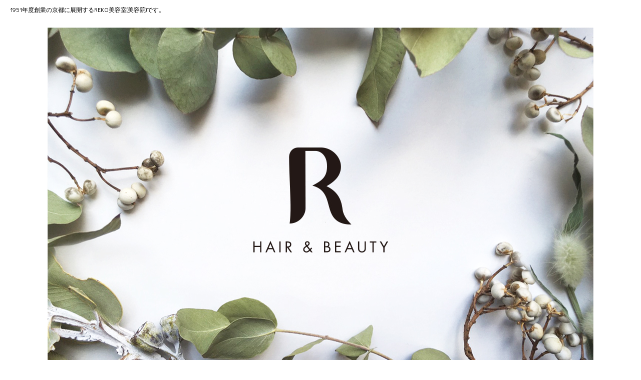

--- FILE ---
content_type: text/html; charset=utf-8
request_url: https://re-ko.jp/?page=23
body_size: 31283
content:
<!DOCTYPE html>
<html>
  <head>
    <meta charset="utf-8">
    <meta name="viewport" content="width=device-width,initial-scale=1">

          <title>京都に3店舗展開するREKO美容室｜ブライダルやエステ・ネイル・まつげなど幅広いご提案ができます。</title>
<meta name="description" content="1951年度創業の京都に展開するRE-KO美容室(美容院)です。京の小路の隠れ家のようなサロンです。自慢の手技で髪も心も癒すMENUも充実、品質の安心レーコ美容室(美容院)のサイトでサロン紹介、インフォメーション、歴史、スタイルなどご覧下さい。">
<meta name="keywords" content="京都,京都の美容室,美容院,美容室,re-ko,RE-KO,レーコ,レーコ美容室,美容師,れーこ,ヘアサロン,サロン髪型,ヘアスタイル,髪">
<link rel="shortcut icon" type="image/x-icon" href="">
<link rel="canonical" href="https://re-ko.jp">
<link rel='prev' href="https://re-ko.jp" />
<meta name="application-name" content="unisoncms_hair_beauty_re_ko">
<meta http-equiv= "Content-Type" content= "text/html; charset=utf-8"><meta charset= "utf-8"><meta http-equiv= "X-UA-Compatible" content= "IE=edge,chrome=1"><link rel= "canonical" href= "http://re-ko.jp/"><meta property= "og:url" content= "http://re-ko.jp/"><meta property= "og:description" content= "1951年度創業の京都に展開するRE-KO美容室(美容院)です。京の小路の隠れ家のようなサロンです。自慢の手技で髪も心も癒すMENUも充実、品質の安心レーコ美容室(美容院)のサイトでサロン紹介、インフォメーション、歴史、スタイルなどご覧下さい。"><meta property= "og:title" content= "京都に3店舗展開するREKO美容室｜ブライダルやエステ・ネイル・まつげなど幅広いご提案ができます。">


    <link rel="stylesheet" media="all" href="/assets/singular/view-58218f874ee3fe77acf712e83cc70611.css" />
                <link rel="stylesheet" href="/css/34-a3c63d418798d233ec3941bb2a02c3b7.css" media="screen" charset="utf-8" >
<link rel="stylesheet" href="/css/1-b822fce0ca4325cd3f84a55a0553b8b1.css" media="screen" charset="utf-8" >
<link rel="stylesheet" href="/css/2-a3036a3eeb35a21bbd968098a6da1b09.css" media="screen" charset="utf-8" >
<link rel="stylesheet" href="https://fonts.googleapis.com/css?family=Didact+Gothic" media="screen" charset="utf-8" >
<link rel="stylesheet" href="/css/4-39b9fa4079752bf78d4ca501cde044f2.css" media="screen" charset="utf-8" >
<link rel="stylesheet" href="/css/5-d050636d573250ee57f0161a1a2cb200.css" media="screen" charset="utf-8" >
<link rel="stylesheet" href="/css/6-8b0106a6e95158ec852f0b8fe38d6f71.css" media="screen" charset="utf-8" >
<link rel="stylesheet" href="/css/7-87719b60bf037ce90ad26593bfe55e9c.css" media="screen" charset="utf-8" >


    <script src="/assets/singular/view-584b010fdbb662e7154e86265a1e0197.js"></script>
                <script src='/js/108-e51b9d7fd8f6901905448737bdc77bcb.js' charset='utf-8'></script>
<script src='/js/6-4d68eb8e590550fe1fbf44a928dff8ce.js' charset='utf-8'></script>
<script src='/js/1-4f617ff759223f87c8124ae2c74ff910.js' charset='utf-8'></script>
<script src='/js/2-f66ab82de71320fcb341c8762edff73a.js' charset='utf-8'></script>
<script src='/js/3-b8d64d0bc142b3f670cc0611b0aebcae.js' charset='utf-8'></script>
<script src='/js/4-d700a93337122b390b90bbfe21e64f71.js' charset='utf-8'></script>
<script src='/js/5-ddd72aa8e4ab78075eef71b2975c8865.js' charset='utf-8'></script>
<script src='/js/7-16fc3347300681cb54f80360b6549299.js' charset='utf-8'></script>
<script src='/js/8-ee2110b54fbf4089d4ae8fb55e4a7e3d.js' charset='utf-8'></script>
<script src='/js/9-766e847be1e85447f5f2cc56634d44b3.js' charset='utf-8'></script>
<script src='/js/1-4f617ff759223f87c8124ae2c74ff910.js' charset='utf-8'></script>
<script src='/js/10-7627782e807fa4b471cd84c1c4f5a40e.js' charset='utf-8'></script>
<script src='/js/11-dd93d3cd0dfe2ba8d358eda463bcd3c3.js' charset='utf-8'></script>
<script src='/js/12-d85c8e6690d2f9e06f4625364b337886.js' charset='utf-8'></script>
<script src='/js/13-7fb325eedf4609cc5d73467f732d31a4.js' charset='utf-8'></script>
<script src='/js/117-93dc1525471fd0b7bec377def97a6255.js' charset='utf-8'></script>
<!-- Global site tag (gtag.js) - Google Analytics -->
<script async src="https://www.googletagmanager.com/gtag/js?id=UA-140946751-46"></script>
<script>
    window.dataLayer = window.dataLayer || [];
    function gtag(){dataLayer.push(arguments);}
    gtag('js', new Date());
    
    gtag('config', 'UA-140946751-46');
</script>
<script async src="https://www.googletagmanager.com/gtag/js?id=G-BXWPW898CJ"></script>
<script>
    window.dataLayer = window.dataLayer || [];
    function gtag(){dataLayer.push(arguments);}
    gtag('js', new Date());
    
    gtag('config', 'G-BXWPW898CJ');
</script>


    <meta name="csrf-param" content="authenticity_token" />
<meta name="csrf-token" content="wHbAhb4eD2R8WEN4U7FHKoM4dXPM8Ct9N0+YhSurG6D6ddQChWdR9Yinf7klo3/E2m2owzGlnJFFVpF7s1Ktxg==" />
  </head>


  <body>
    <div class="fead-mv" id="wrapper">
        <h1 class="mh1">1951年度創業の京都に展開するREKO美容室(美容院)です。</h1>
        <div id="header">
            <div class="homemain fead-mv">
                <div class="uk-slidenav-position" data-uk-slideshow='{animation: "fade", autoplay: true, autoplayInterval: "7000"}'>
                    <ul class="uk-slideshow">
                        <li>
                            <div class="uk-flex uk-flex-middle uk-flex-center" style="overflow: hidden;"><img src="/import/tenant_1/re-ko.jp/unisoncms_hair_beauty_re_ko/static/uploads/contents/managed_html_file.name.95a30cd75e69374d.686f6d656d61696e2e6a7067/homemain.thumb_1090_auto.jpg" style="width: 100%;"></div>
                        </li>
                        <li>
                            <div class="uk-flex uk-flex-middle uk-flex-center" style="overflow: hidden;"><img src="/upload/tenant_1/d52e17f7cf26d1002ee59d5ac3022dbb.jpg" style="width: 100%;"></div>
                        </li>
                        <li>
                            <div class="uk-flex uk-flex-middle uk-flex-center" style="overflow: hidden;"><img src="/upload/tenant_1/49045f1ff8cdddffed7ffca846b7be15.jpg" style="width: 100%;"></div>
                        </li>
                    </ul>
                </div>
            </div>
            <div class="fead-mv sticker" id="gnav">
                <ul class="clearfix menu">
                    <a href="/style" class=""><span style="font-size: 22px;"></span></a>
                    <li><a href="/">TOP</a></li>
                    <li class="menu__mega">
                        <a class="init-bottom">SALON</a>
                        <ul class="menu__second-level level1">
                            <li><a href="/headoffice">Head office<br>
                                    本店</a></li>
                            <li><a href="/kitaooji" class="" _msthash="644774" _msttexthash="13216502">北大路<br _istranslated="1">
                                    店</a></li>
                            <li><a href="/mokarabridaletc." class="" target="_self">mokara bridal etc.<br>
                                    モカラ　ブライダル</a></li>
                        </ul>
                    </li>
                    <li class="menu__mega">
                        <a class="init-bottom">MENU</a>
                        <ul class="menu__second-level level2">
                            <li><a href="/menuheadoffice">Head office<br>
                                    本店</a></li>
                            <li><a href="/menukitaooji" class="" _msthash="645086" _msttexthash="13216502">北大路<br _istranslated="1">
                                    店</a></li>
                            <li>
                                <a href="/menukyotohotelokura" target="_self"></a><a href="/menukyotohotelokura" class="" target="_self">mokara bridal etc.<br>
                                    モカラ　ブライダル</a>
                            </li>
                        </ul>
                    </li>
                    <li><a href="/yukata" target="_self">YUKATA</a></li>
                    <li><a href="/staff">STAFF</a></li>
                    <li><a href="/style">STYLE</a></li>
                    <li><a href="/originality">ORIGINALITY</a></li>
                    <li><a href="/blog" style="z-index: 0;" class="">BLOG</a></li>
                    <li><a href="/product">PRODUCT</a></li>
                    <li><a href="/recruit">RECRUIT</a></li>
                </ul>
                <div class="uk-grid">
                    <div class="uk-width-1-1" style="min-height: 50px;"></div>
                </div>
                <p class="totop"><a href="#wrapper"><img alt="" src="/import/tenant_1/re-ko.jp/unisoncms_hair_beauty_re_ko/static/uploads/contents/managed_html_file.name.8e99c5d2118730b1.746f702e706e67/top.png" style="width: auto;height: auto" title="REKO美容室"><img alt="" src="/import/tenant_1/re-ko.jp/unisoncms_hair_beauty_re_ko/static/uploads/contents/managed_html_file.name.88f6b63b899fc6a9.e38380e382a6e383b3e383ade383bce38389202831292e706e67/ダウンロード (1).thumb_27_27.png" style="width: 41px;height: 41px" title="instagram"></a></p>
            </div>
        </div>
        <div class="fead-mv" id="main">
            <div class="uk-grid">
                <div class="uk-width-1-1" style="min-height: 50px;"></div>
            </div>
            <div class="reserve" style="display: block">
                <div class="inn">
                    <span class="t">予約はこちら</span><img alt="HAIR &amp; BEAUTY REKO美容室" height="auto" src="/import/tenant_1/re-ko.jp/unisoncms_hair_beauty_re_ko/static/page/main/images.810581553e5b623635f5451745beb19e/logo_01.png" title="HAIR &amp; BEAUTY REKO美容室" width="57">
                    <p class="t2">お気軽にお問い合わせください</p>
                    <p class="t2"><br>
                    </p>
                </div>
                <a href="/contact">Webで予約する</a>
            </div>
            <div class="home1 fead-mv w900">
                <h3>
                    <strong>歴史が証明する安心と信頼</strong><br>
                    REKO美容室</h3>
            </div>
            <div class="home2 clearfix fead-mv w900">
                <h3 class="h3h">Shop</h3>
                <div class="left box fead-mv">
                    <a href="/headoffice">
                        <dl>
                            <dt>head</dt>
                            <dd>京都市上京区油小路丸太町上ル</dd>
                            <dd>TEL  075‐231‐7747</dd>
                            <dd>
                                <img alt="フリーダイヤル" height="10" src="/import/tenant_1/re-ko.jp/unisoncms_hair_beauty_re_ko/static/page/main/images.810581553e5b623635f5451745beb19e/home2mk.png" title="フリーダイヤル" width="16">0120‐39‐7747</dd>
                            <dd>open  9:00-18:00</dd>
                            <dd class="">mon,first and third tue closed</dd>
                        </dl>
                        <span class="bgpic"><img alt="head" height="430" src="/import/tenant_1/re-ko.jp/unisoncms_hair_beauty_re_ko/static/page/main/images.6eea580e834b039e57a0dd0366a6446e/head_01.jpg" title="head" width="545"></span></a>
                    <p class="pic"><img alt="" src="/import/tenant_1/re-ko.jp/unisoncms_hair_beauty_re_ko/static/uploads/contents/managed_html_file.name.822ba8968d2908ff.726563727569745f30312e6a7067/recruit_01.thumb_285_178.jpg" style="width: 285px;height: 178px" title="head"></p>
                </div>
                <div class="center box fead-mv">
                    <p class="pic"><img alt="" src="/import/tenant_1/re-ko.jp/unisoncms_hair_beauty_re_ko/static/uploads/contents/managed_html_file.name.b3f53bb7751412d6.746f705f30322e6a7067/top_02.thumb_285_178.jpg" style="width: 285px;height: 178px" title="kitaooji"></p>
                    <a href="/kitaooji">
                        <dl>
                            <dt>kitaooji</dt>
                            <dd>京都市北区烏丸北大路上ル</dd>
                            <dd>TEL　075‐491‐2050</dd>
                            <dd>
                                <img alt="フリーダイヤル" height="10" src="/import/tenant_1/re-ko.jp/unisoncms_hair_beauty_re_ko/static/page/main/images.810581553e5b623635f5451745beb19e/home2mk.png" title="フリーダイヤル" width="16">0120‐2050‐27</dd>
                            <dd>open  9:00-18:00</dd>
                            <dd class="">mon closed</dd>
                        </dl>
                        <span class="bgpic"><img alt="" src="/upload/tenant_1/b1052a933cf60894c9695d1721ec5022.JPG" style="width: 155px;height: 122px" title="kitaooji"></span></a>
                </div>
                <div class="right box fead-mv">
                    <a href="/mokarabridaletc.">
                        <dl>
                            <dt class="">
                                <a href="https://mokara-bridalsalon.com" target="_self"><strong><span style="font-size: 30px; letter-spacing: 8px;">mokara</span><br>
                                    </strong></a><strong><strong>bridal etc.</strong>
                                    <div>
                                        <br>
                                    </div>
                                </strong>
                            </dt>
                            <dd class="">京都市東山区新五軒町181
                                <div><span style="font-size: 12px;">Cabin三条アクアビル１F</span></div>
                            </dd>
                            <dd class="">✉ bridal@re-ko.jp</dd>
                            <dd class="">open  9:00-18:00</dd>
                            <dd class="">tue  closed</dd>
                        </dl>
                    </a>
                    <p class="pic"><img alt="kyoto hotel okura" height="178" src="/import/tenant_1/re-ko.jp/unisoncms_hair_beauty_re_ko/static/page/main/images.810581553e5b623635f5451745beb19e/top_03.jpg" title="kyoto hotel okura" width="285"></p>
                </div>
            </div>
            <div class="home3 clearfix fead-mv w900">
                <h3 class="h3h">News</h3>
                <ul>
                    <li><a href="/news_detail?actual_object_id=1371"><span class="t">2017/12/09</span>
                            <div class="heightLine-t1">REKOのニュースページ誕生！</div>
                        </a></li>
                </ul>
            </div>
            <div class="home4 fead-mv w900">
                <h3 class="h3h">Style</h3>
                <ul class="clearfix stmenu">
                    <li><a href="/style">&gt; ALL</a></li>
                    <li><a href="/style?search_customizable_object_id=3&amp;search_component_id=13&amp;search_component_value=BRIDAL">&gt;           BRIDAL</a></li>
                    <li><a href="/style?search_customizable_object_id=3&amp;search_component_id=13&amp;search_component_value=NAIL">&gt;           NAIL</a></li>
                    <li><a href="/style?search_customizable_object_id=3&amp;search_component_id=13&amp;search_component_value=MENS">&gt;           MENS</a></li>
                    <li><a href="/style?search_customizable_object_id=3&amp;search_component_id=13&amp;search_component_value=ARRANGE">&gt;           ARRANGE</a></li>
                    <li><a href="/style?search_customizable_object_id=3&amp;search_component_id=13&amp;search_component_value=LONG">&gt;           LONG</a></li>
                    <li><a href="/style?search_customizable_object_id=3&amp;search_component_id=13&amp;search_component_value=MEDIUM">&gt;           MEDIUM</a></li>
                    <li><a href="/style?search_customizable_object_id=3&amp;search_component_id=13&amp;search_component_value=SHORT">&gt;           SHORT</a></li>
                </ul>
                <ul class="clearfix stsum">
                    <li class="altlist01"><a href="/style_detail?actual_object_id=2588">
                            <div class="trimming"><img src="/upload/tenant_1/ecf1c71234ffdd65b805d2e53e831ac4.jpg"></div>
                            <span class="alt01">bebe3</span></a></li>
                    <li class="altlist01"><a href="/style_detail?actual_object_id=2587">
                            <div class="trimming"><img src="/upload/tenant_1/645287245a838834520c6c861f0ea756.jpg"></div>
                            <span class="alt01">blackfield</span></a></li>
                    <li class="altlist01"><a href="/style_detail?actual_object_id=2586">
                            <div class="trimming"><img src="/upload/tenant_1/50ede13b19aae5dbf58bd6f70db5aa31.jpg"></div>
                            <span class="alt01">せせらぎ</span></a></li>
                    <li class="altlist01"><a href="/style_detail?actual_object_id=2566">
                            <div class="trimming"><img src="/upload/tenant_1/9df708482e5e0fa6216653079c6e0065.jpg"></div>
                            <span class="alt01">the count of tuscany</span></a></li>
                </ul>
                <div class="uk-grid">
                    <div class="uk-width-1-1" style="min-height: 50px;">
                        <div class="uk-grid">
                            <div class="uk-width-1-2" style="min-height: 50px;">
                                <div class="uk-grid">
                                    <div class="uk-width-1-1" style="min-height: 50px;"></div>
                                </div>
                            </div>
                            <div class="uk-width-1-2" style="min-height: 50px;"></div>
                            <div class="uk-grid">
                                <div class="uk-width-1-1" style="min-height: 50px;"></div>
                            </div>
                            <div class="uk-grid">
                                <div class="uk-width-1-1" style="min-height: 50px;"></div>
                            </div>
                        </div>
                        <div class="uk-grid"></div>
                    </div>
                </div>
                <div class="uk-grid">
                    <div class="uk-width-1-1" style="min-height: 50px;">
                        <h3 class="h3h">
                            <div style="text-align: left;"><span style="font-size: 45px;">Instagram Gallery</span></div>
                        </h3>
                    </div>
                </div>
            </div>
            <div class="home5 clearfix fead-mv home56">
                <div class="tbox">
                    <h3 class="h3h">Bridal</h3>
                    <p>幸せのお手伝い</p>
                    <p>特別な一日も<br>
                        私たちにお任せください</p>
                    <a href="https://www.instagram.com/mokara_bridalsalon/" target="_blank" class="inta"><img alt="" src="/import/tenant_1/re-ko.jp/unisoncms_hair_beauty_re_ko/static/uploads/contents/managed_html_file.name.88f6b63b899fc6a9.e38380e382a6e383b3e383ade383bce38389202831292e706e67/ダウンロード (1).png" style="font-size: 14px;width: 74px;height: 74px"></a><a href="https://mokara-bridalsalon.com" target="_self">MORE</a>
                </div>
                <p class="pic"><img alt="Braidal" height="460" src="/import/tenant_1/re-ko.jp/unisoncms_hair_beauty_re_ko/static/page/main/images.810581553e5b623635f5451745beb19e/top_08.jpg" title="Braidal" width="1200"></p>
            </div>
            <div class="home6 clearfix fead-mv home56">
                <div class="tbox">
                    <h3 class="h3h">Nail</h3>
                    <p>余すことなく美しく</p>
                    <p>頭の先から爪の先まで<br>
                        キレイを抜かりなく<br>
                    </p>
                    <a href="https://www.instagram.com/nail.aoki/" target="_blank" class="inta"><img alt="" src="/import/tenant_1/re-ko.jp/unisoncms_hair_beauty_re_ko/static/uploads/contents/managed_html_file.name.88f6b63b899fc6a9.e38380e382a6e383b3e383ade383bce38389202831292e706e67/ダウンロード (1).png" style="width: 72px;height: 72px"></a><a href="/nail">MORE</a>
                </div>
                <p class="pic"><a href="/"><img alt="Nail" height="460" src="/import/tenant_1/re-ko.jp/unisoncms_hair_beauty_re_ko/static/page/main/images.810581553e5b623635f5451745beb19e/top_09.jpg" title="Nail" width="1200"></a></p>
            </div>
            <div class="home7 clearfix fead-mv w900">
                <div class="left">
                    <ul>
                        <li class="m1 fead-mv"><a href="/headoffice#eye1"><strong>Eyelash</strong>
                                <div class="pic"><img alt="Eyelash" height="350" src="/import/tenant_1/re-ko.jp/unisoncms_hair_beauty_re_ko/static/page/main/images.810581553e5b623635f5451745beb19e/top_10.jpg" title="Eyelash" width="440"></div>
                            </a></li>
                        <li class="m2 fead-mv"><a href="/blog?search_customizable_object_id=1&amp;search_component_id=2&amp;search_component_value=school"><strong>Makeup School</strong>
                                <div class="pic"><img alt="Makeup School" height="150" src="/import/tenant_1/re-ko.jp/unisoncms_hair_beauty_re_ko/static/page/main/images/top_12.jpg" title="Makeup School" width="439"></div>
                            </a></li>
                    </ul>
                </div>
                <div class="right">
                    <ul>
                        <li class="m2 fead-mv"><a href="/recruit"><strong>Recruit</strong>
                                <div class="pic"><img alt="Recruit" height="150" src="/import/tenant_1/re-ko.jp/unisoncms_hair_beauty_re_ko/static/page/main/images.810581553e5b623635f5451745beb19e/top_11.jpg" title="Recruit" width="441"></div>
                            </a></li>
                        <li class="m1 fead-mv"><a href="/event"><strong style="font-size: 25px;letter-spacing: 3px;
">まつり in ハワイ 2018<br>
                                </strong>
                                <div class="pic"><img alt="" src="/import/tenant_1/re-ko.jp/unisoncms_hair_beauty_re_ko/static/uploads/contents/managed_html_file.name.ad0c3dfe9948333c.696d616765322e6a7067/image2.thumb_440_349.jpg" style="width: 440px;height: 349px" title="Event"></div>
                            </a></li>
                    </ul>
                </div>
            </div>
        </div>
        <div id="footer" class="fead-mv">
            <div class="inner clearfix">
                <ul class="fshopinfo clearfix">
                    <li class="logo"><a href="/"><img alt="REKO美容室" height="74" src="/import/tenant_1/re-ko.jp/unisoncms_hair_beauty_re_ko/static/page/main/images.9108ccf85606138e36841651911d6a14/footer_01.png" title="REKO美容室" width="94"></a></li>
                    <li class="te">
                        <dl>
                            <dt>head       <a href="https://www.instagram.com/reko__style/" target="_blank" class="inst"><img alt="" src="/import/tenant_1/re-ko.jp/unisoncms_hair_beauty_re_ko/static/uploads/contents/managed_html_file.name.88f6b63b899fc6a9.e38380e382a6e383b3e383ade383bce38389202831292e706e67/ダウンロード (1).thumb_27_27.png" style="height: 41px;width: 41px" title="instagram"></a>
                                <div class="_akamon_component _akamon_component_tabs"></div>
                            </dt>
                            <dd>京都府京都市上京区 油小路通<br>
                                丸太町上ル米屋町２７４‐２</dd>
                            <dd class="b">open  9:00-18:00</dd>
                            <dd class="b">mon,first and third tue closed</dd>
                            <dd class="ff">TEL　075‐231‐7747</dd>
                            <dd class="ff">
                                <img alt="フリーダイヤル" height="16" src="/import/tenant_1/re-ko.jp/unisoncms_hair_beauty_re_ko/static/page/main/images.9108ccf85606138e36841651911d6a14/footer_02.png" title="フリーダイヤル" width="26">0120‐39‐7747</dd>
                        </dl>
                    </li>
                    <li class="te">
                        <dl>
                            <dt>kitaooji　<a href="https://www.instagram.com/reko___kitaooji/" target="_blank" title="北大路店　インスタグラム" class="inst"><img alt="" src="/import/tenant_1/re-ko.jp/unisoncms_hair_beauty_re_ko/static/uploads/contents/managed_html_file.name.88f6b63b899fc6a9.e38380e382a6e383b3e383ade383bce38389202831292e706e67/ダウンロード (1).thumb_27_27.png" style="width: 41px;height: 41px" title="instagram"></a>
                            </dt>
                            <dd>京都府京都市北区小山北上総町6-2</dd>
                            <dd class="b">open  9:00-18:00</dd>
                            <dd class="b">mon, closed</dd>
                            <dd class="ff">TEL　075‐491‐2050</dd>
                            <dd class="ff">
                                <img alt="フリーダイヤル" height="16" src="/import/tenant_1/re-ko.jp/unisoncms_hair_beauty_re_ko/static/page/main/images.9108ccf85606138e36841651911d6a14/footer_02.png" title="フリーダイヤル" width="26">0120‐20‐5027</dd>
                        </dl>
                    </li>
                    <li class="te">
                        <dl>
                            <dt class="">
                                <div class="uk-grid"></div>
                                <strong><span style="font-size: 30px;">mokara</span></strong><strong><br>
                                </strong><strong>bridal etc. </strong><strong><span style="font-size: 30px;"></span><br>
                                </strong><a href="https://www.instagram.com/mokara_bridalsalon/" target="_blank" title="京都ホテルオークラ店　インスタグラム" class="inst"><img alt="" src="/import/tenant_1/re-ko.jp/unisoncms_hair_beauty_re_ko/static/uploads/contents/managed_html_file.name.88f6b63b899fc6a9.e38380e382a6e383b3e383ade383bce38389202831292e706e67/%E3%83%80%E3%82%A6%E3%83%B3%E3%83%AD%E3%83%BC%E3%83%89%20(1).thumb_27_27.png" style="width: 40px;height: 40px" title="instagram"></a>
                            </dt>
                            <dd class="">京都市東山区新五軒町
                                <div>Cabin三条アクアビル１F</div>
                            </dd>
                            <dd class="b">open  9:00-18:00</dd>
                            <dd class="b">tue closed</dd>
                            <dd class="ff">✉ bridal@re-ko.jp</dd>
                            <a href="https://mokara-bridalsalon.com" target="_self">
                                <dd class="ff">mokara HPは<span style="background-color: rgb(213, 166, 189);">こちら</span>
                                </dd>
                            </a>
                        </dl>
                    </li>
                </ul>
                <div class="flink">
                    <!--<div class="left">
<p>follow us !!</p>
<a href="https://www.instagram.com/reko___kitaooji/" target="_blank" title="北大路店　インスタグラム"><img alt="instagram" src="/unisoncms_hair_beauty_re_ko/static/page/main/images.9108ccf85606138e36841651911d6a14/footer_03.png" title="instagram" height="27" width="27"></a>
<a href="https://www.instagram.com/re_ko.kyotohotel/" target="_blank" title="京都ホテルオークラ店　インスタグラム"><img alt="instagram" src="/unisoncms_hair_beauty_re_ko/static/page/main/images.9108ccf85606138e36841651911d6a14/footer_03.png" title="instagram" height="27" width="27"></a>
</div>  -->
                    <div class="right">
                        <ul class="clearfix menu fmenu">
                            <li><a href="/">TOP</a></li>
                            <li class="menu__mega">
                                <a class="init-bottom" href="#">SALON</a>
                                <ul class="menu__second-level level1">
                                    <li><a href="/headoffice">Head office<br>
                                            本店</a></li>
                                    <li><a href="/kitaooji">Kitaooji<br>
                                            北大路店</a></li>
                                    <li><a href="/mokarabridaletc." class="" target="_self">mokara bridal etc.<br>
                                            モカラ</a></li>
                                </ul>
                            </li>
                            <li><a href="/yukata" target="_self">YUKATA</a></li>
                            <li class="menu__mega">
                                <a class="init-bottom" href="#">MENU</a>
                                <ul class="menu__second-level level2">
                                    <li><a href="/menuheadoffice">Head office<br>
                                            本店</a></li>
                                    <li><a href="/menukitaooji">Kitaooji<br>
                                            北大路店</a></li>
                                    <li><a href="/mokarabridaletc." class="" target="_self">mokara bridal etc.<br>
                                            モカラ</a></li>
                                </ul>
                            </li>
                        </ul>
                        <ul class="fmenu fmw200">
                            <li><a href="/staff">STAFF</a></li>
                            <li><a href="/style">STYLE</a></li>
                            <li><a href="/originality">ORIGINALITY</a></li>
                        </ul>
                        <ul class="fmenu">
                            <li><a href="/blog">BLOG</a></li>
                            <li><a href="/news">NEWS</a></li>
                            <li><a href="/product">PRODUCT</a></li>
                        </ul>
                        <ul class="fmenu fmw300">
                            <li><a href="/nail">NAIL &amp; EYELASH</a></li>
                            <li><a href="/bridalesthetics">BRIDAL &amp; ESTHETICS</a></li>
                            <li><a href="/coupon">COUPON</a></li>
                        </ul>
                        <ul class="fmenu">
                            <li><a href="/recruit">RECRUIT</a></li>
                            <li><a href="/company">COMPANY</a></li>
                            <li><a href="/event">EVENT</a></li>
                            <li><a href="/contact">CONTACT</a></li>
                        </ul>
                    </div>
                </div>
            </div>
            <p class="copy">Copylight REKO美容室 All Rights Reserved.</p>
        </div>
    </div>
</body>

</html>


--- FILE ---
content_type: text/css
request_url: https://re-ko.jp/css/34-a3c63d418798d233ec3941bb2a02c3b7.css
body_size: 14672
content:
@charset "utf-8";
/* CSS Document */

body,
div,
dl,
dt,
dd,
ul,
ol,
li,
h1,
h2,
h3,
h4,
h5,
h6,
form,
input,
button,
p {
    margin: 0px;
    padding: 0px;
    /*font-size: 16px;*/
    /*font-family: "游明朝", YuMincho, "ヒラギノ明朝 ProN W3", "Hiragino Mincho ProN", "HG明朝", serif;*/
    /*font-family:"游ゴシック",YuGothic,Hiragino Sans,"ヒラギノ角ゴ ProN W3","Hiragino Kaku Gothic Pro",Hiragino Kaku Gothic ProN,"メイリオ",Meiryo,'ＭＳ Ｐゴシック',sans-serif;*/
    /*font-family: 'メイリオ', Meiryo, 'ヒラギノ角ゴ Pro W3', 'Hiragino Kaku Gothic Pro', sans-serif;*/
   /* line-height: 160%;*/
    /*color: #000;*/
}

/*フォント系*/


.fs-12 {
    font-size: 12px;
}

.fs-14 {
    font-size: 14px;
}

.fs-16 {
    font-size: 16px;
}

.fs-18 {
    font-size: 18px;
}

.fs-20 {
    font-size: 20px;
}

.fs-22 {
    font-size: 22px;
}

.fs-24 {
    font-size: 24px;
}

.fs-26 {
    font-size: 26px;
}

.fs-28 {
    font-size: 28px;
}

.fs-30 {
    font-size: 30px;
}

.fs-32 {
    font-size: 32px;
}

.fs-34 {
    font-size: 34px;
}

.fs-36 {
    font-size: 36px;
}

.fs-38 {
    font-size: 38px;
}

.fs-40 {
    font-size: 40px;
}

.fs-42 {
    font-size: 42px;
}

.fs-44 {
    font-size: 44px;
}

.fs-46 {
    font-size: 46px;
}

.bold {
    font-weight: bold;
}

.red {
    color: red;
}

.blue {
    color: blue;
}

.white {
    color: #fff;
}



/*クリアフィックス*/

.clearfix:after {
    content: "";
    display: block;
    clear: both;
}

.clearfix:before {
    display: block;
    content: "";
    clear: both;
}

.clearfix {
    display: inline-block;
}

* html .clearfix {
    height: 1%;
}

.clearfix {
    display: block;
}

.clear {
    clear: both;
}

iframe {
    max-width: 100%;
}

img {
    vertical-align: top;
    border: none;
    max-width: 100% !important;
    height: auto !important;
}

img:not([src*="."]) {
    display: none;
}

.lb-outerContainer {
    width: initial !important;
    max-width: 450px !important;
    height: auto !important;
}

.lightbox .lb-image {
    width: 100% !important;
    height: auto !important;
    border: none !important;
    -webkit-box-sizing: border-box;
    box-sizing: border-box;
    max-width: initial !important;
}

.pic {
    text-align: center;
}

.rp .pic {
    width: 35%;
}

.rp .tbox {
    width: 60%;
}

.bkimg {
    position: absolute;
    top: 0;
    left: 50%;
    -webkit-transform: translateX(-50%);
    -ms-transform: translateX(-50%);
    transform: translateX(-50%);
}

.bkimg img {
    width: 100%;
    min-width: 1200px;
    position: relative;
    left: 50%;
    -webkit-transform: translateX(-50%);
    -ms-transform: translateX(-50%);
    transform: translateX(-50%);
}

a {
    text-decoration: none;
    color: #000;
}

a:hover {
    opacity: 0.6;
    color: inherit;
    text-decoration: none;
}

a[href*="tel"] {
    pointer-events: none;
}
[data-element-id] a[href*="tel"] {
		pointer-events: none !important;
	}
a[data-href="#"] {
    border: solid red 5px;
    display: block;
    position: relative !important;
    opacity: 1;
}

a[data-href*="."] {
    border: solid red 5px;
    display: block;
    position: relative !important;
    opacity: 1;
}

a[data-href="#"]:hover:before {
    content: "リンクが設定されていない可能性があります。";
    position: absolute !important;
    width: 100%;
    bottom: 100%;
    color: red;
    font-weight: bold;
    background: #555;
    padding: 5px;
    font-size: 12px;
    -webkit-box-sizing: border-box;
    box-sizing: border-box;
}

a[data-href*="."]:hover:before {
    content: "外部リンクの可能性があります。リンクが飛ばない可能性がありますので注意してください。";
    position: absolute !important;
    width: 100%;
    bottom: 100%;
    color: red;
    font-weight: bold;
    background: #555;
    padding: 5px;
    font-size: 12px;
    -webkit-box-sizing: border-box;
    box-sizing: border-box;
}

[data-element-id][data-uk-slideshow]:hover:before {
    content: "※こちらは見たまま編集ができません。①画像をダブルクリック、②変更（歯車マーク）、③スライドショーから編集してください。";
    display: block;
    line-height: 1.8;
    font-weight: bold;
    color: red;
    clear: both;
    background: #4c4c4c;
    padding: 5px;
    text-align: left;
    position: relative;
    letter-spacing: 1px;
    z-index: 1000;
    font-size: 12px;
}

[data-collection-list-content]:hover:before {
    content: "※こちらは見たまま編集ができません。①ページのどこかをダブルクリック、②左下（もしくは左上）のCMSロゴをクリック、③画面右上のメニュー（三本線マーク）から「カスタムコンテンツ管理」をクリック、④編集したいカスタムコンテンツの一覧（三本線マーク）から記事投稿・記事編集ができます。";
    display: block;
    line-height: 1.8;
    font-weight: bold;
    color: red;
    clear: both;
    background: #4c4c4c;
    padding: 5px;
    text-align: left;
    position: relative;
    letter-spacing: 1px;
    z-index: 1000;
    font-size: 12px;
}

ul,
li {
    list-style: none;
    text-align: left;
    padding: 0;
    margin: 0;
}

dl,
dt,
dd {
    text-align: left;
    padding: 0;
    margin: 0;
}

/*トランスフォーム親*/

.tfm_p {
    position: relative;
}

/*左右中央寄せ*/

.tfm_x {
    position: absolute;
    top: 0;
    left: 50%;
    transform: translateX(-50%);
    -webkit-transform: translateX(-50%);
    -ms-transform: translateX(-50%);
}

/*上下中央寄せ*/

.tfm_y {
    position: absolute;
    top: 50%;
    left: 0%;
    transform: translateY(-50%);
    -webkit-transform: translateY(-50%);
    -ms-transform: translateY(-50%);
}

/*上下左右中央寄せ*/

.tfm_xy {
    position: absolute;
    top: 50%;
    left: 50%;
    transform: translate(-50%, -50%);
    -webkit-transform: translate(-50%, -50%);
    -ms-transform: translate(-50%, -50%);
}

/*トリミング*/

.trimming {
    width: 100%;
    position: relative;
    display: block;
    overflow: hidden;
    -webkit-box-sizing: border-box;
    box-sizing: border-box;
}

.trimming:after {
    display: block;
    content: "";
    padding-top: 100%;
    /*100%で正方形にカット。100%以下で横長、100%以上で縦長*/
}

/*フレックス*/

.flex {
    display: -webkit-box;
    display: -ms-flexbox;
    display: -webkit-flex;
    display: flex;
    -webkit-flex-wrap: wrap;
    -ms-flex-wrap: wrap;
    flex-wrap: wrap;
}

/*フレックスセンター*/

.flex_c {
    display: -webkit-box;
    display: -ms-flexbox;
    display: -webkit-flex;
    display: flex;
    -webkit-flex-wrap: wrap;
    -ms-flex-wrap: wrap;
    flex-wrap: wrap;
    -webkit-box-pack: center;
    -ms-flex-pack: justify;
    -webkit-justify-content: center;
    justify-content: center;
}

.flex > div[data-collection-list-content],
.flex_c > div[data-collection-list-content] {
    width: 100%;
}

.flex > div[data-recommend-collection-list-content],
.flex_c > div[data-recommend-collection-list-content] {
    width: 100%;
}

.flex > div[data-collection-list-content] {
    display: -webkit-box;
    display: -ms-flexbox;
    display: -webkit-flex;
    display: flex;
    -webkit-flex-wrap: wrap;
    -ms-flex-wrap: wrap;
    flex-wrap: wrap;
}

.flex_c > div[data-collection-list-content] {
    display: -webkit-box;
    display: -ms-flexbox;
    display: -webkit-flex;
    display: flex;
    -webkit-flex-wrap: wrap;
    -ms-flex-wrap: wrap;
    flex-wrap: wrap;
    -webkit-box-pack: center;
    -ms-flex-pack: justify;
    -webkit-justify-content: center;
    justify-content: center;
}

.flex > div[data-recommend-collection-list-content] {
    display: -webkit-box;
    display: -ms-flexbox;
    display: -webkit-flex;
    display: flex;
    -webkit-flex-wrap: wrap;
    -ms-flex-wrap: wrap;
    flex-wrap: wrap;
}

.flex_c > div[data-recommend-collection-list-content] {
    display: -webkit-box;
    display: -ms-flexbox;
    display: -webkit-flex;
    display: flex;
    -webkit-flex-wrap: wrap;
    -ms-flex-wrap: wrap;
    flex-wrap: wrap;
    -webkit-box-pack: center;
    -ms-flex-pack: justify;
    -webkit-justify-content: center;
    justify-content: center;
}

.col2 {
    width: 46%;
    margin: 0% 2% 4% 2%;
}

.col3 {
    width: 29%;
    margin: 0% 2% 4% 2%;
}

.col4 {
    width: 21%;
    margin: 0% 2% 4% 2%;
}

.col5 {
    width: 16%;
    margin: 0% 2% 4% 2%;
}

.col6 {
    width: 12%;
    margin: 0% 2% 4% 2%;
}

.list2 {
    width: 46%;
    margin: 0% 2% 4% 2%;
}

.list3 {
    width: 29%;
    margin: 0% 2% 4% 2%;
}

.list4 {
    width: 21%;
    margin: 0% 2% 4% 2%;
}

.list5 {
    width: 16%;
    margin: 0% 2% 4% 2%;
}

.list6 {
    width: 12%;
    margin: 0% 2% 4% 2%;
}

@media only screen and (max-width: 1024px) {
    .bkimg {
        position: relative;
    }
    .bkimg img {
        min-width: initial !important;
    }

    .fs-20 {
        font-size: 18px;
    }

    .fs-22 {
        font-size: 20px;
    }

    .fs-24 {
        font-size: 20px;
    }

    .fs-26 {
        font-size: 22px;
    }

    .fs-28 {
        font-size: 22px;
    }

    .fs-30 {
        font-size: 24px;
    }

    .fs-32 {
        font-size: 24px;
    }

    .fs-34 {
        font-size: 26px;
    }

    .fs-36 {
        font-size: 26px;
    }

    .fs-38 {
        font-size: 28px;
    }

    .fs-40 {
        font-size: 28px;
    }

    .fs-42 {
        font-size: 30px;
    }

    .fs-44 {
        font-size: 30px;
    }

    .fs-46 {
        font-size: 32px;
    }
    a[href*="tel"] {
        pointer-events: initial !important;
    }
    .flex {
        max-width: 700px;
        margin: auto;
    }

    .flex_c {
        max-width: 700px;
        margin: auto;
    }
    
    .col2 {
        width: 46%;
    }

    .col3 {
        width: 29%;
    }

    .col4 {
        width: 29%;
    }

    .col5 {
        width: 29%;
    }
    
    .col6 {
        width: 21%;
    }
    
    .list2 {
        width: 46%;
    }
    
    .list3 {
        width: 46%;
    }

    .list4 {
        width: 46%;
    }

    .list5 {
        width: 29%;
    }
    
    .list6 {
        width: 29%;
    }
  /*  #gnav {
        position: fixed;
        top: 0;
        right: 0;
        min-width: 200px;
        width: 30%;
        height: 100%;
        -webkit-transform: translateX(100%);
        -ms-transform: translateX(100%);
        transform: translateX(100%);
        -webkit-transition: ease .7s;
        transition: ease .7s;
        padding: 0;
        z-index: 101;
        border: none;
        padding-bottom: 0;
    }
    #gnav p {
        display: block !important;
        position: fixed;
        width: 38px;
        height: 38px;
        top: -4px;
        left: -44px;
        border: 1px solid #fff;
        background: #608810;
        cursor: pointer;
        opacity: 0.8;
        margin: 2px;
        box-shadow: 0px 0px 0px 2px #608810;
        -moz-box-shadow: 0px 0px 0px 2px #608810;
        -webkit-box-shadow: 0px 0px 0px 2px #608810;
    }
    #gnav ul {
        width: auto;
        height: 100%;
        overflow-y: auto;
        padding-top: 0;
        padding-bottom: 0;
    }
    #gnav li {
        display: block !important;
        width: auto;
        text-align: center;
        float: none;
        border-bottom: 1px dotted #cacad9;
        padding: 0 !important;
        margin-top: 0;
    }
    #gnav ul li a {
        height: auto;
        display: block;
        text-align: left;
        padding: 10px 15px;
        border: none !important;
    }
    #gnav.action {
        -webkit-transform: translateX(0px);
        -ms-transform: translateX(0px);
        transform: translateX(0px);
    }
    #gnav p span.n {
        display: block;
        background: #fff;
        height: 2px;
        width: 26px;
        text-indent: 9999px;
        padding: 0;
        top: 50%;
        left: 6px;
        margin-top: -1px;
        position: absolute;
    }
    #gnav p span.n:before {
        display: block;
        content: "";
        background: #fff;
        height: 2px;
        width: 26px;
        position: absolute;
        top: -8px;
        left: 0;
    }
    #gnav p span.n:after {
        display: block;
        content: "";
        background: #fff;
        height: 2px;
        width: 26px;
        position: absolute;
        top: 8px;
        left: 0;
    }
    #gnav.action p span.n {
        -webkit-transform: rotate(-45deg);
        -ms-transform: rotate(-45deg);
        transform: rotate(-45deg);
        -webkit-transition: ease .10s;
        transition: ease .10s;
    }
    #gnav.action p span.n:after,
    #gnav.action p span.n:before {
        -webkit-transform: rotate(90deg);
        -ms-transform: rotate(90deg);
        transform: rotate(90deg);
        top: 0;
        left: 0;
    }
    .overlay:after {
        content: "";
        width: 100%;
        height: 100%;
        background: #000;
        position: fixed;
        top: 0;
        left: 0;
        opacity: 0.3;
        z-index: 100;
    }*/
}

@media only screen and (max-width: 599px) {
    .fs-18 {
        font-size: 16px;
    }

    .fs-20 {
        font-size: 18px;
    }

    .fs-22 {
        font-size: 18px;
    }

    .fs-24 {
        font-size: 20px;
    }

    .fs-26 {
        font-size: 20px;
    }

    .fs-28 {
        font-size: 22px;
    }

    .fs-30 {
        font-size: 22px;
    }

    .fs-32 {
        font-size: 24px;
    }

    .fs-34 {
        font-size: 24px;
    }

    .fs-36 {
        font-size: 26px;
    }

    .fs-38 {
        font-size: 26px;
    }

    .fs-40 {
        font-size: 28px;
    }

    .fs-42 {
        font-size: 28px;
    }

    .fs-44 {
        font-size: 30px;
    }

    .fs-46 {
        font-size: 32px;
    }
    .flex {
        max-width: 450px;
        margin: auto;
    }
    .flex_c {
        max-width: 450px;
        margin: auto;
    }
    .col2 {
        width: 46%;
    }
    .col3 {
        width: 46%;
    }
    .col4 {
        width: 46%;
    }
    .col5 {
        width: 29%;
    }
    .col6 {
        width: 29%;
    }
    .list2 {
        width: 96%;
    }
    .list3 {
        width: 96%;
    }
    .list4 {
        width: 46%;
    }
    .list5 {
        width: 46%;
    }
    .list6 {
        width: 46%;
    }
    .rp {
        max-width: 450px;
        width: 95%;
    }
    .rp .pic {
        float: none !important;
        width: 90% !important;
        margin: 20px auto;
    }
    .rp .tbox {
        float: none !important;
        width: 100% !important;
        padding: 0 !important;
    }
}


--- FILE ---
content_type: text/css
request_url: https://re-ko.jp/css/4-39b9fa4079752bf78d4ca501cde044f2.css
body_size: 65283
content:
@charset "utf-8";
/* CSS Document */



body, div, dl, dt, dd, ul, ol, li, h1, h2, h3, h4, h5, h6,form,input,button, p{
    margin: 0px;
    padding: 0px;
    font-size: 14px;
    font-family: "游明朝", YuMincho,"ヒラギノ明朝 ProN W3", "Hiragino Mincho ProN","HG明朝", serif;
    font-family: 'Didact Gothic',YuGothic,YuGothicM,"游ゴシック","ヒラギノ角ゴ Pro W3","Hiragino Kaku Gothic Pro","メイリオ",Meiryo,'ＭＳ Ｐゴシック',sans-serif;
    line-height: 160%;
    color: #000000;
}

.clearfix:after {
    content: ".";
    display: block;
    clear: both;
    height: 0;
    visibility: hidden
    }
.clearfix {
    display: inline-block
    }
* html .clearfix {
    height: 1%
    }
.clearfix {
    display: block
    }
.clearfix {
    /*
        overflow: hidden;
    */
    }
.clear {
    clear: both
    }
img {
    vertical-align: top;
    border: none;
    max-width: 100%;
    height: auto !important;
    }
a {
    color: #000;
    text-decoration: none
    }
a:hover {
    opacity: 0.6
    }
ul {
    list-style: none
    }
#wrapper {
    min-width: 1090px;
    overflow: hidden;
    margin: 0 auto;
    padding: 55px 0 0 0
    }
.fead-mv {
    opacity: 0;
    transition: 1.5s
    }
[data-element-id] .fead-mv {
    opacity: 1;
    transition: none;
}
.mv {
    opacity: 1
    }
#header {
    width: 1090px;
    margin: 0 auto
    }
.menu {
    position: relative;
    width: 100%;
    height: 36px;
    max-width: 1090px;
    margin: 0 auto;
    text-align: center;
    padding-bottom: 6px;
    }
  [data-element-id] .menu {
    min-height: 300px;
}  
.menu > li {
    display: inline-block !important;
    width: auto;
    height: 35px;
    line-height: 50px;
    padding: 0 15px;
    letter-spacing: -5px
    }
.menu > li a {
    display: block;
    font-size: 18px;
    letter-spacing: 3px;
    font-weight: bold;
    letter-spacing: 3px
    }
ul.menu__second-level {
    visibility: hidden;
    opacity: 0;
    z-index: 1
    }
.menu > li:hover {
    -webkit-transition: all 0.5s;
    transition: all 0.5s
    }
.menu__second-level li {
    border-top: 1px dotted #111
    }
.menu__second-level li:first-of-type {
    border: none
    }
/* floatクリア */
.menu:before, .menu:after {
    content: " ";
    display: table
    }
.menu:after {
    clear: both
    }
li.menu__mega ul.menu__second-level {
    position: absolute;
    top: 40px;
    left: 0;
    box-sizing: border-box;
    width: auto;
    padding: 10px 1%;
    background-color: rgba(191, 215, 166, 0.7);
    -webkit-transition: all 0.2s ease;
    transition: all 0.2s ease
    }
[data-element-id] li.menu__mega ul.menu__second-level.level1 {
    visibility: initial;
    opacity: 1;
}    
li.menu__mega ul.menu__second-level.level1 {
    left: 80px
    }
[data-element-id] li.menu__mega ul.menu__second-level.level2 {
    left: 310px;
        visibility: initial;
    opacity: 1;
}    
li.menu__mega ul.menu__second-level.level2 {
    left: 180px
    }
li.menu__mega:hover ul.menu__second-level {
    top: 36px;
    visibility: visible;
    opacity: 1;
    z-index: 10;
    }
li.menu__mega ul.menu__second-level > li {
    width: 200px;
    padding: 5px 0;
    text-align: center;
    }
li.menu__mega ul.menu__second-level > li a {
    font-size: 14px;
        pointer-events: auto;
    }
li.menu__mega ul.menu__second-level > li:nth-child(3n + 2) {
    margin: 0 1%
    }
.h3h {
    font-size: 45px;
    letter-spacing: 10px;
    text-align: center;
    padding-bottom: 60px
    }
.w1090 {
    width: 1090px;
    margin: 0 auto
    }
.w900 {
    width: 900px;
    margin: 0 auto
    }
#footer {
    background-color: #bfd7a6;
    padding: 55px 0 0 0
    }
#footer .inner {
    width: 980px;
    margin: 0 auto;
    background-color: #f2f7ed;
    padding: 50px 55px 30px 55px
    }
.fshopinfo li {
    float: left
    }
.fshopinfo li.logo {
padding: 55px 90px 0 0;
    width: 100%;
    max-width: 94px;
    }
.fshopinfo li.logo a{
  display: block;
}    
.fshopinfo li.logo img {
    width: 100% !important;
    height: auto !important;
    }    
.fshopinfo li.te {
    width: 203px;
    padding-right: 35px;
    border-right: 1px solid #000;
    margin-right: 55px
    }
.fshopinfo li.te dt a img {
    vertical-align: middle;
    }    
.fshopinfo li.te dt .inst {
  width: 100%;
  max-width: 40px;
  display: block;
}    
.fshopinfo li.te dt .inst img {
  width: 100% !important;
}
.fshopinfo li.te:last-of-type {
    margin-right: 0;
    border: none;
    padding-right: 0
    }
.fshopinfo li.te dt {
    font-size: 30px;
    font-weight: bold;
    padding-bottom: 10px;
    letter-spacing: 3px
    }
.fshopinfo li.te dd {
    font-size: 14px
    }
.fshopinfo li.te dd.ff {
    font-size: 20px;
    font-weight: bold
    }
.fshopinfo li.te dd.ff img {
    vertical-align: middle;
    padding-right: 25px
    }
.fshopinfo li.te dd.b {
    font-weight: bold;
    letter-spacing: 1px
    }
.fshopinfo li.te dt strong {
    font-size: 15px;
    display: block;
    line-height: 65%;
    }
.fshopinfo {
    padding-bottom: 30px;
    border-bottom: 1px solid #000;
    margin-bottom: 26px;
    display: -webkit-box;
    display: -ms-flexbox;
    display: -webkit-flex;
    display: flex;
    -webkit-flex-wrap: wrap;
    -ms-flex-wrap: wrap;
    flex-wrap: wrap;
    -ms-flex-line-pack: space-between;
    -webkit-align-content: space-between;
    align-content: space-between;
    }
#footer .flink .left {
    width: 147px;
    float: left;
    padding-top: 30px
    }
#footer .flink .left p {
    font-size: 17px;
    font-weight: bold;
    padding-bottom: 10px
    }
#footer .flink .left a img {
    padding: 0 26px 0 0
    }
#footer ul.fmenu {
    width: 130px;
    float: left;
    text-align: left
    }
#footer ul.fmenu.fmw200 {
    width: 160px
    }
#footer ul.fmenu.fmw300 {
    width: 240px
    }
#footer .fmenu li a {
    font-size: 16px;
    display: block;
    letter-spacing: 3px;
    font-weight: bold;
    letter-spacing: 3px;
    font-weight: bold
    }
#footer .fmenu li {
    display: block !important;
    padding-bottom: 25px;
    height: auto;
    line-height: normal
    }
[data-element-id] #footer .fmenu li.menu__mega ul.menu__second-level.level1 {
    top: 160px;
}     
#footer .fmenu li.menu__mega ul.menu__second-level.level1 {
    left: 90px
    }
[data-element-id] #footer .fmenu li.menu__mega ul.menu__second-level.level2 {
    top: 240px;
}    
#footer .fmenu li.menu__mega ul.menu__second-level.level2 {
    top: 60px;
    left: 90px
    }
#footer .fmenu li.menu__mega ul.menu__second-level {
    width: 600px;
    padding-left: 15px
    }
#footer .fmenu li li {
    display: block !important
    }
#footer .fmenu li.menu__mega ul.menu__second-level > li {
    width: 150px;
    float: left;
    padding: 5px 0;
    border: none
    }
#footer .fmenu li.menu__mega ul.menu__second-level > li:nth-of-type(3) {
    width: 260px
    }
#footer .fmenu li.menu__mega ul.menu__second-level > li a {
    font-size: 16px;
        pointer-events: auto;
    }
.copy {
    font-size: 10px;
    width: 1090px;
    margin: 0 auto;
    text-align: right;
    line-height: 54px;
    letter-spacing: 2px
    }
#gnav.fixed {
  position: fixed;
  top: 0;
}  
[data-element-id]#gnav.fixed {
    position: relative !important;
}
/*-------------------------------------下層共通*/
.undergnav a {
    line-height: 100%
    }
.undergnav {
    padding-bottom: 40px
    }
.under-tit {
    width: 1090px;
    position: relative;
    margin-bottom: 50px
    }
.under-tit .bpic {
    position: relative;
    z-index: 0
    }
.under-tit .bpic img{
  width:100% !important;
}    
.under-tit h1 {
    width: 100%;
    text-align: center;
    position: absolute;
    top: 100px;
    z-index: 2;
    }
.under-tit h2 {
    width: 100%;
    text-align: center;
    position: absolute;
    bottom: 90px;
    font-size: 20px;
    z-index: 3;
    letter-spacing: 5px;
    font-weight: normal;
    line-height: 230%;
    }
.under-tit h2 strong {
    display: block;
    font-size: 36px;
    }
/*-------------------------------------home*/
.reserve {
    z-index: 100;
    position: fixed;
    left: 20px;
    bottom: 10px;
    width: 122px;
    height: 145px;
    overflow: hidden;
    border: 2px solid #eee;
    box-sizing: border-box;
    }
.reserve .inn {
    width: 100%;
    height: 120px;
    border: 2px solid #FFF;
    background-color: #eee;
    padding: 1%;
    text-align: center;
    font-family: "游明朝", YuMincho, "ヒラギノ明朝 ProN W3", "Hiragino Mincho ProN", "HG明朝", serif;
    box-sizing: border-box;
    }
.reserve .inn .t {
    display: block;
    font-size: 15px;
    color: #999;
    font-family: "游明朝", YuMincho, "ヒラギノ明朝 ProN W3", "Hiragino Mincho ProN", "HG明朝", serif;
    padding-top: 4px;
    padding-bottom: 5px;
    }
.reserve .inn .t2 {
    font-family: "游明朝", YuMincho, "ヒラギノ明朝 ProN W3", "Hiragino Mincho ProN", "HG明朝", serif;
    line-height: 110%;
    font-size: 12px;
    color: #999
    }
.reserve .inn img {
    opacity: 0.4;
    padding-bottom: 5px
    }
.reserve a {
    display: block;
    width: 100%;
    height: 20px;
    padding: 4px 0;
    background-color: #999;
    color: #FFF;
    font-family: "游明朝", YuMincho, "ヒラギノ明朝 ProN W3", "Hiragino Mincho ProN", "HG明朝", serif;
    text-align: center;
    position: absolute;
    z-index: 10;
    bottom: 0;
    font-size: 14px;
    }
.homemain {
    padding-bottom: 40px
    }
.homemain {
	width:100%;
	box-sizing:border-box;
	overflow: hidden;
}
.homemain .uk-slideshow {
    position: absolute !important;
    top: 0;
}
.homemain .uk-slidenav-position:after {
    display: block;
    content: "";
    padding-top: 63%;
}
.homemain .slide li div img {
    min-width: 1000px !important;
}    
.home1 {
    padding: 145px 0 145px 0
    }
.home1 h3 {
    font-weight: normal;
    text-align: center;
    font-size: 25px;
    font-family: "Didact Gothic", YuGothic, YuGothicM, "游ゴシック", "ヒラギノ角ゴ Pro W3", "Hiragino Kaku Gothic Pro", "メイリオ", Meiryo, "ＭＳ Ｐゴシック", sans-serif
    }
.home1 h3 strong {
    display: inline-block !important;
    font-weight: normal;
    font-size: 36px;
    letter-spacing: 8px;
    border-bottom: 1px solid #000;
    padding: 0 30px 24px 30px;
    margin-bottom: 34px
    }
.home2 .box {
    width: 285px;
    float: left;
    padding: 0 22px 0 0
    }
.home2 .box .pic {
  width: 100%;
}
.home2 .box .pic.trimming:after {
    display: block;
    content: "";
    padding-top: 60%;
}
.home2 .box .pic img {
  width: 100% !important;
}  
.home2 .box.right {
    padding-right: 0
    }
.home2 .box dt {
    font-size: 30px;
    letter-spacing: 8px;
    font-weight: bold;
    padding-bottom: 95px
    }
.home2 .box dt strong {
    display: block;
    font-size: 15px;
    letter-spacing: 3px
    }
.home2 .box dl {
    padding: 110px 0 15px 24px;
    height: 255px;
    position: relative;
    z-index: 10
    }
.home2 .box.right dl {
    padding-top: 85px;
    height: auto;
    min-height:280px;
}
.home2 .box dd {
    padding-bottom: 0;
    font-size: 12px;
    font-weight: bold
    }
.home2 .box dd img {
    vertical-align: middle;
    padding-right: 3px
    }
.home2 .box.left dl {
    background-color: rgba(192, 216, 167, 1)
    }
.home2 .box.center dl {
      background-color: rgba(207, 184, 141, 1)
    }
.home2 .box.right dl {
    pointer-events: auto;
    background-color: rgba(204, 204, 204, 1)
    }
.home2 .box.right dt {
    line-height: 100%;
}    
.home2 {
    padding-bottom: 120px
    }
.home2 .box a {
    display: block;
    width: 285px;
    height: auto;
    position: relative;
    overflow: hidden
    }
.home2 .box a:hover {
    opacity: 1;
    }
.home2 .box.left a:hover dl {
    background-color: rgba(192, 216, 167, 0.7);
    }
.home2 .box.center a:hover dl {
    background-color: rgba(207, 184, 141, 0.7);
    }
.home2 .box.right a:hover dl {
    background-color: rgba(204, 204, 204, 0.7)
    }
.home2 .box.left.box a {
    margin-bottom: 0px
    }
.home2 .box.center.box a {
    margin-top: 0px
    }
.home2 .box.right.box a {
    margin-bottom: 0px
    }
.home2 .box a .bgpic {
    display: block;
    position: absolute;
    top: 0;
    left: 0;
    z-index: 0;
    width: 100%;
    height: 230px;
    overflow: hidden;
    }
.home2 .box .bgpic.trimming:after {
    display: block;
    content: "";
    padding-top: 80%;
}    
[data-element-id] .home2 .box a .bgpic {
    position: relative;
    }    
/*[data-element-id] .home2 .box a .bgpic {
  position: relative !important;
}    */
.home2 .box a .bgpic img {
    width: 100% !important;
    }    
.home3 .h3h {
    text-align: left;
    padding-bottom: 100px
    }
.home3 ul {
    padding: 0 0 0 177px
    }
.home3 ul li {
    padding-bottom: 25px
    }
.home3 ul li a {
    font-size: 23px
    }
.home3 ul li a .t {
    padding-right: 30px
    }
.home3 {
    padding-bottom: 100px
    }
.home4 .stmenu {
    text-align: center;
    letter-spacing: -5px;
    border-bottom: 1px solid #000;
    width: 655px;
    margin: 0 auto;
    margin-bottom: 55px
    }
.home4 .stmenu li {
    display: inline-block !important;
    letter-spacing: 0;
    padding: 0 55px 20px 0
    }
[data-element-id].home4 .stmenu li+div {
    display: initial;
    padding-left: 50px;
}    
.home4 .stmenu li:last-of-type {
    padding-right: 0
    }
.home4 .stmenu li a {
    font-size: 18px;
    font-weight: bold;
    letter-spacing: 3px
    }
.home4 .stsum li {
    width: 210px;
    float: left;
    margin: 0 15px 0 0;
    display: block;
    position: relative;
    overflow: hidden;
    }
.home4 .stsum li img {
    width: 100% !important;
}    
.home4 .stsum li a {
    display: block;
    position: relative;
    }    
.home4 .stsum li .pic {
    width: 100%;
}   
.home4 .stsum li .pic img {
    width: 100% !important;
    height: auto !important;
}   
.home4 .stsum li a .thum {
    display: block;
    width: 100%;
    height: 100%;
    background-size: cover;
    background-position: top center;
    position: absolute;
    top: 0px;
    left: 0px;
    bottom: 0px;
    right: 0px;
    }
.home4 .stsum li .trimming:after {
    padding-top: 120%;
    display: block;
    content: "";
    }        
.home4 .stsum li:last-of-type {
    padding-right: 0
    }
.home4 {
    padding-bottom: 150px
    }
.home56 {
    width: 100%;
    height: auto;
    min-height: 460px;
    position: relative
    }
.home56 .pic {
    width: 100%;
    height: auto;
    position: relative;
    z-index: 0
    }
.home56 .pic img {
    width: 100% !important;
    }
.home56 .tbox {
    width: 328px;
    text-align: center;
    position: absolute;
    z-index: 10;
    top: 60px
    }
.home56 .tbox .h3h {
    padding-bottom: 10px
    }
.home56 .tbox h3 + p {
    font-size: 24px;
    padding-bottom: 10px;
    text-align: center
    }
.home56 .tbox h3 + p + p {
    font-size: 17px;
    text-align: center;
    padding-bottom: 20px
    }
.home56 .tbox > a:nth-of-type(2) {
    display: block;
    width: 140px;
    height: 90px;
    background-color: #626262;
    line-height: 90px;
    color: #FFF;
    text-align: center;
    margin: 0 auto;
    font-size: 22px;
    letter-spacing: 3px;
    font-weight: bold
    }
.home56 {
    margin-bottom: 75px
    }

.home5 .tbox {
    right: 10%
    }
.home5 .tbox .inta {
    width: 100%;
    max-width: 72px;
    margin: 0 auto;
}        
.home6 .tbox .inta {
    width: 100%;
    max-width: 72px;
    margin: 0 auto;
}    
.home6 .tbox a:nth-of-type(2) {
    background-color: #8f793e
    }
.home6 .tbox {
    left: 10%
    }
.home56.home6 {
    margin-bottom: 150px
    }
.home7 .left, .home7 .right {
    width: 440px
    }
.home7 .left {
    float: left
    }
.home7 .right {
    float: right
    }
.home7 li a {
    display: block;
    position: relative;
    text-align: center
    }
.home7 li a strong {
    display: block;
    position: absolute;
    z-index: 10
    }
.home7 li a .pic {
  width: 100%;
    display: block;
    position: relative;
    z-index: 0;
    }
.home7 li a .pic.trimming:after {
    display: block;
    content: "";
    padding-top: 80%;
} 
.home7 li a .pic.trimming.hf:after {
    display: block;
    content: "";
    padding-top: 34%;
}
.home7 li a .pic img {
    width: 100% !important;
}    
.home7 li.m1 strong {
    background-color: rgba(255, 255, 255, 0.6);
    width: 340px;
    height: 250px;
    line-height: 250px;
    font-size: 45px;
    font-weight: bold;
    letter-spacing: 5px;
    position: absolute;
    top: 50px;
    left: 44px;
    z-index: 10
    }
.home7 li.m2 strong {
    background-color: rgba(255, 255, 255, 0.6);
    width: 80%;
    height: 65%;
    line-height: 380%;
    font-size: 25px;
    font-weight: bold;
    letter-spacing: 5px;
    position: absolute;
    top: 15%;
    left: 10%;
    z-index: 10;
    }
.home7 .left .m1 {
    margin-bottom: 22px
    }
.home7 .right .m2 {
    margin-bottom: 22px
    }
.home7 {
    padding-bottom: 155px
    }
/*-------------------------------------headoffice*/
.headoffice1 .left {
    width: 545px;
    float: left;
    padding-top: 180px
    }
.headoffice1 .right {
    width: 545px;
    float: right
    }
.headoffice1 .right img {
    width: 100% !important;
    }    
.headoffice1 {
    padding-bottom: 60px
    }
.headoffice2 {
    width: 670px;
    margin: 0 auto
    }
.headoffice2 h3 {
    font-size: 24px;
    text-align: center;
    border-bottom: 1px solid #000;
    letter-spacing: 4px;
    font-weight: normal;
    line-height: 200%;
    padding-bottom: 30px;
    margin-bottom: 30px
    }
.headoffice2 .txt {
    width: 540px;
    margin: 0 auto
    }
.headoffice2 .txt p {
    font-size: 18px;
    line-height: 300%
    }
.headoffice2 {
    padding-bottom: 160px
    }
.headoffice3 dt {
    width: 155px;
    float: left
    }
.headoffice3 dd {
    width: 500px;
    float: right;
    padding-top: 5px
    }
.headoffice3 .table {
    width: 655px;
    margin: 0 auto
    }
.headoffice3 dt {
    line-height: 250%
    }
.headoffice3 dl {
    border-bottom: 1px solid #000;
    padding-bottom: 20px;
    margin-bottom: 20px
    }
.headoffice3 dl:last-of-type {
    border: none
    }
.headoffice3 {
    padding-bottom: 80px
    }
.headoffice4 h3 {
    text-align: left
    }
.headoffice4 h3 + p {
    padding: 0 0 50px 77px
    }
.headoffice5 {
    width: 100%;
    height: 615px;
    overflow: hidden;
    margin-bottom: 97px
    }
.headoffice6 li {
    width: 440px;
    float: left;
    height: 150px;
    padding-bottom: 25px;
    overflow: hidden;
    }
.headoffice6 li:nth-of-type(even) {
    float: right
    }
.headoffice6 li a {
    display: block;
    position: relative;
    text-align: center;
    width: 440px;
    z-index: 10;
   pointer-events: auto;
    }
.headoffice6 li a strong {
    position: absolute;
    top: 65px;
    left: 0;
    z-index: 10;
    width: 100%;
    text-align: center;
    color: #FFF;
    font-size: 25px;
    letter-spacing: 4px
    }
.headoffice6 li .pic {
  width: 100%;
}  
.headoffice6 li .pic img {
  width: 100% !important;
} 
.headoffice6 {
    padding-bottom: 60px
    }
/*-------------------------------------menuheadoffice*/
.menuwapper {
    padding-bottom: 100px
    }
.menulink {
    text-align: center;
    letter-spacing: -5px;
    padding-bottom: 50px
    }
.menulink a {
    display: inline-block !important;
    padding: 0 13px;
    letter-spacing: 0;
    font-size: 16px;
    letter-spacing: 3px;
    font-weight: bold;
    text-align: center
    }
.menulink a:before {
    content: url(/import/tenant_1/re-ko.jp/unisoncms_hair_beauty_re_ko/static/page/main/images.6792d6e134d3add59690d092d6fb66b4/head_menu01.png);
    display: block;
    padding-bottom: 13px
    }
.menukita .menulink a:before {
    content: url(/import/tenant_1/re-ko.jp/unisoncms_hair_beauty_re_ko/static/page/main/images.761af8846d35a8905f5bdcb5767a1f53/kitaooji_menu01.png)
    }
.menuokura .menulink a:before {
    content: url(/import/tenant_1/re-ko.jp/unisoncms_hair_beauty_re_ko/static/page/main/images.3be3de81bfb778104632efb65efa3384/kyoto_menu01.png)
    }
.menubox .menutit {
    background-color: #c0d8a7;
    width: 285px;
    height: 385px;
    text-align: center
    }
.menukita .menubox .menutit {
    background-color: #cfb88d
    }
.menuokura .menubox .menutit {
    background-color: #ccc;
    height: 187px
    }
.menubox .menutit h3 {
    padding: 164px 0 0 0;
    text-align: center;
    font-size: 40px;
    letter-spacing: 4px
    }
.menuokura .menubox .menutit h3 {
    padding: 64px 0 0 0
    }
.menubox .menubox-inn {
    width: 605px;
    padding-top: 15px
    }
.menuokura .menubox .menubox-inn {
    border-bottom: 1px solid #ccc;
    padding-bottom: 15px
    }
.menubox .menubox-inn h4 {
    font-size: 34px;
    letter-spacing: 4px;
    padding-bottom: 5px
    }
.menubox .menubox-inn h4 + p {
    padding-bottom: 20px
    }
.menuokura .menubox .menubox-inn p {
    padding-bottom: 15px
    }
.menubox .menubox-inn dt {
    width: 520px;
    float: left
    }
.menubox .menubox-inn dt + dd {
    width: 85px;
    float: right;
    text-align: right;
    letter-spacing: 3px
    }
.menubox .menubox-inn .clear {
    padding: 15px 0 0 0
    }
.menubox .menubox-inn dl {
    border-bottom: 1px solid #000;
    padding-bottom: 15px;
    margin-bottom: 15px
    }
.menuokura .menubox .menubox-inn dl {
    border-bottom: none;
    padding-bottom: 8px;
    margin-bottom: 0
    }
.menubox .left {
    float: left
    }
.menubox .right {
    float: right
    }
.menubox {
    padding-bottom: 60px
    }
/*-------------------------------------company*/
.company h3 .t {
    display: block;
    font-size: 14px;
    letter-spacing: 4px;
    padding-left: 20px
    }
.company h3 {
    line-height: 120%;
    padding-bottom: 0
    }
.company1 h3 {
    text-align: left;
    padding-left: 70px
    }
.company1 {
    padding: 60px 0 185px 0;
    background: url(/import/tenant_1/re-ko.jp/unisoncms_hair_beauty_re_ko/static/page/main/images.eb8d4a53b7fa0606346f25ad1166e0a8/company_01.jpg) no-repeat left top
    }
.company1 .txtbox {
    width: 530px
    }
.company1 .txtbox dt {
    width: 115px;
    float: left
    }
.company1 .txtbox dd {
    width: 415px;
    float: right
    }
.company1 .txtbox dl {
    padding-bottom: 20px
    }
.company1 .pic {
    width: 428px;
    height: auto;
    overflow: hidden;
    }
.company1 .pic img {
  width: 100% !important;
}     
.company1 .left {
    float: left;
    padding-top: 100px;
    padding-left: 70px
    }
.company1 .right {
    float: right
    }
.company1.company2 h3 {
    text-align: right;
    padding-right: 70px
    }
.company .company1.company2 h3 .t {
    display: block;
    font-size: 14px;
    letter-spacing: 4px;
    padding-right: 20px
    }
.company1.company2 {
    padding: 60px 0 185px 0;
    background: url(/import/tenant_1/re-ko.jp/unisoncms_hair_beauty_re_ko/static/page/main/images.eb8d4a53b7fa0606346f25ad1166e0a8/company_01.jpg) no-repeat right top
    }
.company1.company2 .left {
    padding-top: 0;
    padding-left: 0
    }
.company1.company2 .right {
    float: right;
    padding-top: 100px;
    padding-right: 90px
    }
.company1.company2 {
    padding-bottom: 90px
    }
.company3 .left {
    width: 525px;
    float: left;
    position: relative
    }
.company3 .left .pic {
    position: relative;
    z-index: 0;
    width: 100%;
    max-width: 525px;
}
.company3 .left .pic img {
  width: 100% !important;
}     
.company3 .left h3 {
    position: absolute;
    top: 148px;
    background: url(/import/tenant_1/re-ko.jp/unisoncms_hair_beauty_re_ko/static/page/main/images.eb8d4a53b7fa0606346f25ad1166e0a8/company_01.jpg) no-repeat left top;
    padding: 50px 0 0 77px;
    min-height: 163px;
    z-index: 10;
    text-align: left
    }
.company3 .right {
    width: 505px;
    float: right;
    padding: 145px 0 0 0;
    line-height: 180%
    }
.company3 .right p {
    line-height: 200%
    }
.company3 {
    padding: 0 0 110px 0
    }
.company4 h3 {
    padding-bottom: 90px
    }
.company4 ul {
    display:-webkit-box;
    display:-ms-flexbox;
    display: -webkit-flex;
    display:flex;
    -webkit-flex-wrap: wrap;
    -ms-flex-wrap: wrap;
    flex-wrap: wrap;
    }    
.company4 li {
    width: 545px;
    float: left;
    min-height: 287px;
    background: url(/import/tenant_1/re-ko.jp/unisoncms_hair_beauty_re_ko/static/page/main/images.eb8d4a53b7fa0606346f25ad1166e0a8/company4bg.jpg) no-repeat left top
    }
.company4 li:nth-of-type(even) {
    float: right
    }
.company4 li:first-of-type {
    background-image: url(/import/tenant_1/re-ko.jp/unisoncms_hair_beauty_re_ko/static/page/main/images.eb8d4a53b7fa0606346f25ad1166e0a8/company_05.jpg)
    }
.company4 li:last-of-type {
    background-image: url(/import/tenant_1/re-ko.jp/unisoncms_hair_beauty_re_ko/static/page/main/images.eb8d4a53b7fa0606346f25ad1166e0a8/company_06.jpg)
    }
.company4 li dl {
    padding: 68px 0 0 85px;
    width: 413px
    }
.company4 li dl dt {
    font-size: 18px;
    font-weight: bold;
    padding-bottom: 20px
    }
.company4 li dl dd {
    line-height: 200%
    }
/*-------------------------------------staff*/


.staff {
    padding-bottom: 100px;
    }
    
.stafflink {
    width: 1070px;
    margin: 0 auto;
    padding-bottom: 90px
    }
.stafflink li {
    width: 290px;
    float: left;
    padding: 0 90px 0 0
    }
.stafflink li:last-of-type {
    padding-right: 0
    }
.stafflink li a {
    display: block;
    text-align: center;
    font-size: 18px;
    font-weight: bold;
    padding: 10px 0 0 0;
    border-top: 10px solid #bfd7a6;
    letter-spacing: 3px;
    line-height: 160%
    }
.stafflink li:nth-of-type(2) a {
    border-color: #cfb88d
    }
.stafflink li:nth-of-type(3) a {
    border-color: #ccc
    }
.staffwap {
    width: 1070px;
    margin: 0 auto;
    padding-bottom: 40px
    }
[data-element-id] .staffwap ul {
    max-height: 420px;
    overflow: hidden;
}    
.staffwap h3 strong {
    font-size: 24px;
    display: block
    }
.staffwap h3 {
    text-align: left;
    position: relative;
    line-height: 110%
    }
.staffwap h3:after {
    content: " ";
    width: 700px;
    height: 5px;
    display: block;
    position: absolute;
    right: 0;
    top: 25px;
    background-color: #bfd7a6
    }
.staffwap li {
    text-align: center;
    width: 234px;
    float: left;
    padding: 0 44px 20px 0;
    line-height: 300%;
    }
.staffwap li .txt {
    padding-top: 10px;
    width: 100%;
}    
.staffwap li a {
    position: relative;
    width: 100%;
    height: auto;
    display: block;
    overflow: hidden;
        margin-bottom: 10px;
    }  
.staffwap li span {
  display: block;
  line-height: 200%;
}    
/*.staffwap li a:after {
    padding-top: 100%;
    display: block;
    content: "";
    }    */
.staffwap li a .pic {
    display: block;
    width: 100%;
    height: 100%;
  /*  background-position: center center;
    background-size: cover;*/
    box-sizing: border-box;
    position: absolute;
    top: 0px;
    left: 0px;
    bottom: 0px;
    right: 0px;
    -webkit-transition: 1.3s opacity cubic-bezier(0.19, 1, 0.22, 1), 1.3s transform cubic-bezier(0.19, 1, 0.22, 1);
    transition: 1.3s opacity cubic-bezier(0.19, 1, 0.22, 1), 1.3s transform cubic-bezier(0.19, 1, 0.22, 1);
    -webkit-transform: scale(1);
    transform: scale(1);
    } 
.staffwap li a:hover .pic {
    -webkit-transform: scale(1.1);
    transform: scale(1.1);
    }    
.staffwap li:nth-of-type(4n) {
    padding-right: 0
    }
.staffwap li img {
    padding-bottom: 15px
    }
#staff2.staffwap h3:after {
    background-color: #cfb88d
    }
#staff3.staffwap h3:after {
    background-color: #ccc;
    width: 504px
    }
.staffdwap .pic {
width: 379px;
    margin: 0 0 0 99px;
    display: block;
    position: relative;
    overflow: hidden;
    }
.staffdwap .pic:after {
    padding-top: 120%;
    display: block;
    content: "";
    }    
.staffdwap .pic .thum {
    display: block;
    width: 100%;
    height: 100%;
    background-position: center center;
    background-size: cover;
    box-sizing: border-box;
    position: absolute;
    top: 0px;
    left: 0px;
    bottom: 0px;
    right: 0px;
    }
        
.staffdwap .right {
    width: 545px;
    float: right;
    padding-top: 15px
    }
.staffdwap .right dt {
    width: 114px;
    float: left;
    font-size: 16px;
    font-weight: bold;
    letter-spacing: 2px
    }
.staffdwap .right dd {
    width: 430px;
    float: right;
    font-size: 16px
    }
.staffdwap .right dl {
    padding-bottom: 50px
    }
.staffdwap {
    padding-bottom: 90px
    }
/*-------------------------------------style*/
.stylelink {
    text-align: center;
    padding-bottom: 65px
    }
.stylelink ul {
    text-align: center;
    margin: 0 auto;
}    
.stylelink a {
    font-size: 24px;
    padding: 0 25px 0 0;
    font-weight: bold;
    letter-spacing: 1px
    }
.stylelink li {
    display: inline-block !important;
} 
[data-element-id].stylelink li+div {
    display: initial;
    padding-left: 0px;
}
.stylelist li {
width: 210px;
    float: left;
    margin: 0 14px 25px 0;
    display: block;
    position: relative;
    overflow: hidden;
    }
.stylelist li a .thum {
    display: block;
    width: 100%;
    height: 100%;
    background-size: cover;
    background-position: top center;
    }    
.stylelist li .trimming:after {
    padding-top: 120%;
    display: block;
    content: "";
    }    
.stylelist li a > .thum {
    position: absolute;
    top: 0px;
    left: 0px;
    bottom: 0px;
    right: 0px;
    }    
.stylelist li:nth-of-type(4n) {
    padding-right: 0
    }
.stylelist {
    padding-bottom: 100px
    }
.pagenav {
    text-align: center;
    padding-bottom: 70px
    }
.pagenav a {
    font-size: 24px;
    padding: 0 5px;
    font-weight: bold
    }
.pagenav a.prev {
    padding-right: 45px
    }
.pagenav a.next {
    padding-left: 45px
    }
.styleimg {
    width: 880px;
    margin: 0 auto;
    padding-bottom: 25px
    }
.styleimg .trimming:after {
    display: block;
    content: "";
    padding-top: 120%;
}    
.styleimg .m {
    width: 646px;
    display: block;
    float: left;
    position: relative;
    }
.styleimg ul {
    width: 194px;
    float: right
    }
.styleimg ul li {
    margin-bottom: 35px;
    width: 100%;
    position: relative;
    display: block;
    }
.styleimg .m .thum {
    display: block;
    width: 100%;
    height: 100%;
    /*background-position: top center;
    background-size: cover;*/
    position: absolute;
    top: 0px;
    left: 0px;
    bottom: 0px;
    right: 0px;
    }  
.styleimg ul li .thum {
    display: block;
    width: 100%;
    height: 100%;
 /*   background-position: top center;
    background-size: cover;*/
    position: absolute;
    top: 0px;
    left: 0px;
    bottom: 0px;
    right: 0px;
    }  

.styleimg ul li .trimming:after,.styleimg .m .trimming:after {
    padding-top: 110%;
    display: block;
    content: "";
    }          
.styledwap h3 {
    text-align: center;
    border-bottom: 1px solid #000;
    width: 670px;
    margin: 0 auto 65px auto;
    padding: 0 0 25px 0;
    font-size: 36px;
    letter-spacing: 5px;
    font-weight: normal
    }
a.back {
    display: block;
    width: 109px;
    height: 109px;
    line-height: 109px;
    text-align: center;
    color: #FFF;
    font-size: 16px;
    letter-spacing: 4px;
    background-color: #cfb88d;
    margin: 0 auto;
    font-weight: bold
    }
.styledwap {
    padding-bottom: 50px
    }
/*-------------------------------------news*/
.news {
    padding-bottom: 50px
    }
.newswap {
    width: 1080px;
    margin: 0 auto;
    display: -webkit-box;
    display: -ms-flexbox;
    display: -webkit-flex;
    display: flex;
    -webkit-flex-wrap: wrap;
    -ms-flex-wrap: wrap;
    flex-wrap: wrap;
}
.newswap .under-tit h2 {
    position: relative;
    bottom: auto;
}
.newswap .newskiji {
    width: 310px;
    float: left;
    padding: 0 67px 70px 0
    }
.newswap .newskiji:nth-of-type(3n) {
    padding-right: 0
    }
.newswap .newskiji .date {
    text-align: center;
    color: #222;
    padding-bottom: 15px
    }
.newswap .newskiji dt {
    text-align: center;
    font-size: 16px;
    font-weight: bold;
    min-height: 60px;
    padding-bottom:10px;
    }
.newswap .newskiji dt a {
    display: block;
    }    
.newswap .newskiji dd.txt {
    height: 90px;
    font-size: 12px;
    text-align: center;
    overflow: hidden;
    margin-bottom: 10px;
    }
.newswap .newskiji dd.txt img {
    display: none;
    }    
.newswap .newskiji a.more {
    display: block;
    width: 70px;
    height: 70px;
    line-height: 70px;
    margin: 0 auto;
    text-align: center;
    color: #FFF;
    letter-spacing: 1px;
    font-size: 14px;
    background-color: #8f793e;
    font-weight: bold
    }
.newsinfo .left {
    width: 285px;
    float: left
    }
.newsinfo .right {
width: 285px;
    float: left;
    }
.newsinfo dt {
    font-size: 30px;
    font-weight: bold;
    padding-bottom: 35px;
    letter-spacing: 4px
    }
.newsinfo dd {
    padding-bottom: 15px
    }
.newsinfo dd a {
      pointer-events: auto;
}       
.newsinfo {
    padding-bottom: 40px
    }
.newsside {
    width: 188px;
    float: left;
    padding: 0 0 0 16px
    }
.newsside .date {
    display: block;
    width: 188px;
    height: 188px;
    margin-bottom: 80px;
    background-color: #bfd7a6;
    overflow: hidden;
    }
.newsside .date .t1 {
    text-align: center;
    display: block;
    font-size: 20px;
    padding: 20px 0 30px 0;
    font-weight: bold;
    letter-spacing: 2px
    }
.newsside .date .t2 {
    font-size: 70px;
    font-weight: bold;
    text-align: center;
    display: block;
    letter-spacing: 5px;
    padding-bottom: 40px
    }
.newsside .date .t3 {
    display: block;
    text-align: center;
    font-size: 20px;
    letter-spacing: 8px
    }
.newsside .date .t4 {
    display: block;
    text-align: center;
    font-size: 20px;
    letter-spacing: 5px;
    padding: 0 2% 0 2%;
    width: 100%;
    margin: 0 auto;
    box-sizing: border-box;
}    
.newsside .newssidebox dt {
    font-size: 30px;
    font-weight: bold;
    padding-bottom: 35px;
    letter-spacing: 4px;
    }
.newsside .newssidebox dd {
    padding-bottom: 15px;
    }
.newsside .newssidebox dd a {
    pointer-events: auto;
}    
.newsside .newssidebox {
    padding-bottom: 30px
    }
.newskijibox {
    width: 710px;
    float: right;
    padding: 0 80px 0 0
    }
.newskijibox p {
    text-align: center;
    padding-bottom: 50px
    }
.newskijibox .back {
    background-color: #626262
    }
/*-------------------------------------blog*/
.newswap .newskiji .pic {
      position: relative;
    margin-bottom: 10px;
    width: 309px;
    height: 192px;
    overflow: hidden;
  /*background: url(/import/tenant_1/re-ko.jp/unisoncms_hair_beauty_re_ko/static/page/main/images/blogt.jpg) center center no-repeat;
    background-size: contain;*/
    }
.newswap .newskiji .pic .trimming:after {
    display: block;
    content: "";
    padding-top: 70%;
}
.newswap .newskiji .pic a {
    display: block;
    width: 100%;
    height: 100%;
    background: none;
    line-height: inherit;
}
/*.newswap .newskiji .pic .thum {
    display: block;
    width: 100%;
    height: 100%;
    background-size: cover;
    background-position: top center;
    }    
    */
.newswap .newskiji .pic img {
    width: 100% !important;
}
/*-------------------------------------coupon*/
.couponwap h3 strong {
    font-size: 24px;
    display: block
    }
.couponwap ul {
    display:-webkit-box;
    display:-ms-flexbox;
    display: -webkit-flex;
    display:flex;
    -webkit-flex-wrap: wrap;
    -ms-flex-wrap: wrap;
    flex-wrap: wrap;
    }    
.couponwap h3 {
    text-align: left;
    position: relative;
    line-height: 110%
    }
.couponwap h3:after {
    content: " ";
    width: 700px;
    height: 5px;
    display: block;
    position: absolute;
    right: 0;
    top: 25px;
    background-color: #bfd7a6
    }
.coupon2.couponwap h3:after {
    background-color: #cfb88d
    }
.coupon3.couponwap h3:after {
    background-color: #ccc;
    width: 504px
    }
.couponwap {
    padding-bottom: 50px
    }
.couponwap li {
    width: 326px;
    float: left;
    height: auto;
    margin: 0 35px 40px 0;
    border: 1px solid #a7a7a7;
    padding: 15px 0 18px 12px
    }
.couponwap li:nth-of-type(3n) {
    margin-right: 0
    }
.couponwap li dd.tag img {
    width: 64px;
    float: left
    }
.couponwap li dd.tag .t {
    width: 136px;
    height: 37px;
    display: block;
    float: right;
    background-color: #bfd7a6;
    color: #FFF;
    font-size: 16px;
    color: #FFF;
    text-align: center;
    font-weight: bold;
    line-height: 37px
    }
.coupon2.couponwap li dd.tag .t {
    background-color: #cfb88d
    }
.coupon3.couponwap li dd.tag .t {
    background-color: #ccc
    }
.couponwap li dd.tag {
    padding-bottom: 25px
    }
.couponwap li dt {
    height: auto;
    font-size: 16px;
    font-weight: bold;
    color: #83aa5b;
    line-height: 180%;
    letter-spacing: 3px;
    border-bottom: 1px dotted #000;
    margin-bottom: 15px;
    margin-right: 12px;
    padding-bottom: 15px;
    }
.couponwap li dt + dd {
    font-size: 12px;
    margin-right: 12px
    }
.coupon2.couponwap li dt {
    color: #b19a6e
    }
.coupon3.couponwap li dt {
    color: #a7a7a7
    }
/*-------------------------------------recruit*/
.recruit h3 {
    padding-bottom: 0
    }
.recruit h3 strong {
    display: block;
    font-size: 24px;
    letter-spacing: 8px;
    padding-bottom: 30px;
    line-height: 160%;
    font-weight: normal
    }
.recruit1 p {
    text-align: center;
    font-size: 16px;
    line-height: 200%
    }
.recruit1 {
    padding-bottom: 120px
    }
.recruit2 .left {
    width: 680px;
    float: left
    }
.recruit2 .right {
    width: 390px;
    float: right
    }
.recruit2 .right img {
  width: 100% !important;
}    
.recruit2 .left h3 {
    text-align: left
    }
.recruit2 .inner1 {
    padding-bottom: 66px
    }
.recruit2 .inner2 h4 {
    font-size: 20px;
    font-weight: bold;
    text-align: center;
    padding-bottom: 30px;
    letter-spacing: 3px
    }
.recruit2 .inner2 h4 + p {
    text-align: center;
    font-size: 14px;
    letter-spacing: 3px
    }
.recruit2 .inner2 {
    padding-bottom: 80px
    }
.recruit2 .inner3 .f1 {
    width: 110px;
    height: 635px;
    float: left;
    background-color: #ccc;
    text-align: center
    }
.recruit2 .inner3 .f1 p {
    font-size: 20px;
    letter-spacing: 4px;
    font-weight: bold;
    padding: 236px 0 0 0
    }
.recruit2 .inner3 .l1 {
    width: 133px;
    height: 635px;
    float: left;
    background-color: #cfb88d;
    text-align: center;
    position: relative
    }
.recruit2 .inner3 .l1 p {
    font-size: 20px;
    letter-spacing: 4px;
    font-weight: bold;
    padding: 236px 0 0 0
    }
.recruit2 .inner3 .l1 p + p {
    position: absolute;
    bottom: 15px;
    font-size: 18px;
    width: 100%;
    text-align: center
    }
.recruit2 .inner3 .box {
    width: 168px;
    height: 635px;
    float: left;
    border-right: 1px dashed #8e8e8e;
    position: relative;
    z-index: 0
    }
.recruit2 .inner3 .box.b5 {
    border: none
    }
.recruit2 .inner3 .box dl {
    padding: 20px 0 0 13px
    }
.recruit2 .inner3 .box dl dt {
    font-weight: bold;
    text-align: center;
    font-size: 16px;
    padding-bottom: 52px;
    padding-right: 13px
    }
    
.recruit2 .inner3 .box dl dd ul {
    padding-left: 20px
    }
.recruit2 .inner3 .box p {

    font-size: 18px;
    font-weight: bold;
    text-align: center;
    width: 100%;
    letter-spacing: 3px
    }
.recruit2 .inner3 .box p:after {
      position: absolute;
    bottom: 0;
    content: " ";
    display: block;
    width: 169px;
    z-index: 10
    }
.recruit2 .inner3 .box.b1 p:after {
    height: 30px;
    background-color: #e8eae5
    }
.recruit2 .inner3 .box.b2 p:after {
    height: 68px;
    background-color: #eaf5e0
    }
.recruit2 .inner3 .box.b3 p:after {
    height: 120px;
    background-color: #deedcf
    }
.recruit2 .inner3 .box.b4 p:after {
    height: 175px;
    background-color: #cfe4ba
    }
.recruit2 .inner3 .box.b5 p:after {
    height: 242px;
    background-color: #bfd7a6
    }
.recruit2 .inner3 {
    padding-bottom: 85px
    }
.recruit2 .inner4 h4 {
    text-align: center;
    font-size: 20px;
    padding-bottom: 25px;
    letter-spacing: 5px
    }
.recruit2 .inner4 .box {
    width: 215px;
    height: 185px;
    float: left;
    border-right: 1px dashed #8e8e8e;
    margin-bottom: 4px;
    }
.recruit2 .inner4 .box:first-of-type {
    border-left: 1px dashed #8e8e8e
    }
.recruit2 .inner4 .box .w {
    padding: 20px 0 0 20px
    }
.recruit2 .inner4 .box li ul {
    padding-left: 20px
    }
.recruit2 .inner4 {
    padding-bottom: 115px
    }
.recruit3 h3 {
    text-align: left
    }
.recruit3 .inner {
    width: 670px;
    margin: 0 auto
    }
.recruit3 .inner h4 {
    text-align: center;
    font-size: 20px;
    letter-spacing: 6px;
    padding-bottom: 35px
    }
.recruit3 .inner dt {
    width: 120px;
    float: left
    }
.recruit3 .inner dd {
    width: 550px;
    float: right
    }
.recruit3 .inner dl {
    padding-bottom: 30px
    }
.recruit3 .inner {
    padding-bottom: 80px
    }
.recruit3 {
    padding-bottom: 120px
    }
.recruit4 a {
    display: block;
    width: 696px;
    height: 199px;
    margin: 0 auto;
    position: relative;
    text-align: center;
    font-size: 30px;
    letter-spacing: 6px;
    font-weight: bold;
    z-index: 10
    }
.recruit4 a strong {
    display: block;
    width: 100%;
    text-align: center;
    position: absolute;
    top: 86px;
    left: 0;
    z-index: 0
    }
.recruit4 .pic img {
  width: 100% !important;
}    
.recruit4 {
    padding-bottom: 80px
    }
/*-------------------------------------originality*/
.origi h3 {
    text-align: left
    }
.origi h3 strong {
    display: block;
    font-size: 24px;
    letter-spacing: 8px;
    padding-bottom: 30px;
    line-height: 160%
    }
.origi-wap {
    width: 1070px;
    margin: 0 auto
    }
.origi-wap .box {
    width: 518px;
    height: 450px;
    margin-bottom: 20px
    }
.origi-wap .boxwap .pic {
    width: 518px;
    height: auto;
    margin-bottom: 60px;
    overflow: hidden;
}  
.origi-wap .boxwap .pic.trimming:after {
    display: block;
    content: "";
    padding-top: 60%;
}
.origi-wap .boxwap .pic img {
    width: 100% !important;
}  
.origi-wap .box.gb {
    background-color: #c0d8a7
    }
.origi-wap .box.bb {
    background-color: #cfb88d
    }
.origi-wap .box.grab {
    background-color: #ccc
    }
.origi-wap .boxwap:nth-of-type(2n+1) {
    float: left
    }
.origi-wap .boxwap:nth-of-type(2n+2) {
    float: right
    }
.origi-wap .box h4 {
    font-size: 45px;
    padding: 25px 0 40px 25px;
    letter-spacing: 6px
    }
.origi-wap .box dl {
    padding: 0 25px
    }
.origi-wap .box dl dt {
    height: 90px;
    font-size: 20px;
    font-weight: bold;
    letter-spacing: 10px
    }
.origi-wap .box dl .sb {
    font-weight: bold;
    height: 66px
    }
.origi-wap .box dd {
    letter-spacing: 1px
    }
.origi-wap .boxwap {
    padding-bottom: 30px
    }
.origi-wap {
    padding-bottom: 100px
    }
/*-------------------------------------product*/
.product .box {
    width: 900px;
    margin: 0 auto;
    padding-bottom: 90px;
    position: relative
    }
.product .box .pic {
    width: 305px;
    float: left;
    }
.product .box .pic img{ 
  width: 100% !important;
}  
.product .box .right {
    width: 550px;
    float: right
    }
.product .box .right h3 {
    font-size: 20px;
    letter-spacing: 10px;
    padding-bottom: 40px
    }
.product .box .right .txt {
    padding-bottom: 80px
    }
.product .box .right .price {
    font-size: 20px;
    font-weight: bold;
    text-align: right;
    letter-spacing: 10px
    }
/*-------------------------------------nail*/
.nail1 {
    width: 1070px;
    margin: 0 auto;
    padding-bottom: 60px;
    background: url(/import/tenant_1/re-ko.jp/unisoncms_hair_beauty_re_ko/static/page/main/images.173f38ca48e53fda75f13f1e9d7d5eaa/nail_01.jpg) no-repeat left 76px
    }
.nail1 h3 {
    padding-bottom: 25px
    }
.nail1 h4 {
    text-align: center;
    font-size: 36px;
    font-weight: normal;
    padding-bottom: 25px;
    letter-spacing: 3px
    }
.nail1 .left {
    width: 440px;
    float: left;
    margin: 30px 0 0 80px
    }
.nail1 .right {
    width: 542px;
    float: right
    }
.nail1 .right img {
  width: 100% !important;
}    
.nail2 {
    width: 1070px;
    margin: 0 auto;
    background: url(/import/tenant_1/re-ko.jp/unisoncms_hair_beauty_re_ko/static/page/main/images.173f38ca48e53fda75f13f1e9d7d5eaa/nail_01.jpg) no-repeat right top
    }
.nail2 .right {
    width: 360px;
    float: right;
    padding: 60px 70px 0 0
    }
.nail2 .right h4 {
    font-size: 36px;
    letter-spacing: 7px;
    text-align: right;
    line-height: 120%
    }
.nail2 .right h4 strong {
    display: block;
    font-size: 14px;
    font-weight: normal
    }
.nail2 .left {
    width: 560px;
    margin: 0 0 0 80px;
    float: left
    }
.nail2 .left h5 {
    font-size: 24px;
    padding-bottom: 25px;
    padding-top: 15px
    }
.nail2 .left h5 + p {
    font-weight: bold;
    padding-bottom: 30px;
    padding-left: 15px
    }
.nail2 .left .table {
    padding-left: 15px
    }
.nail2 .left dt {
    width: 92px;
    float: left
    }
.nail2 .left dd {
    width: 426px;
    float: right
    }
.nail2 .left dl {
    padding-bottom: 20px
    }
.nail2 {
    padding-bottom: 125px
    }
.nail3 {
    width: 1070px;
    margin: 0 auto;
    padding-bottom: 100px
    }
.nail3 h4 {
    text-align: center;
    font-size: 30px;
    letter-spacing: 4px;
    padding-bottom: 30px
    }
.nail3 li {
    width: 238px;
    float: left;
    margin: 0 39px 34px 0
    }
.nail3 li:nth-of-type(4n) {
    margin-right: 0
    }
.nail3 li img {
  width: 100% !important;
}    
.nail3 ul {
    padding-bottom: 50px;
    display: -webkit-box;
    display: -ms-flexbox;
    display: -webkit-flex;
    display: flex;
    -webkit-flex-wrap: wrap;
    -ms-flex-wrap: wrap;
    flex-wrap: wrap;
    -webkit-box-pack: center;
    -ms-flex-pack: justify;
    -webkit-justify-content: center;
    justify-content: center;
    }
.nail4 {
    width: 1070px;
    margin: 0 auto;
    padding-bottom: 115px
    }
.nail4 ul {
    display: -webkit-box;
    display: -ms-flexbox;
    display: -webkit-flex;
    display: flex;
    -webkit-flex-wrap: wrap;
    -ms-flex-wrap: wrap;
    flex-wrap: wrap;
}
.nail4 li {
    width: 500px;
    margin-bottom: 20px;
}
.nail4 li:nth-of-type(2n+1)  {
    float: left
    }    
.nail4 li:nth-of-type(2n+2) {
    margin-left: 70px;
}
.nail4 li a {
    display: block;
    background-color: #bfd7a6;
    padding: 13px 0 13px 17px
    }
.nail4 li a .pic {
    float: left;
    width: 168px;
    }
.nail4 li a .pic img {
    width: 100% !important;
    }    
.nail4 li a strong {
    display: block;
    width: 285px;
    float: right;
    padding: 72px 0 0 0;
    font-size: 30px;
    letter-spacing: 4px
    }
.nail5 h3 + p {
    text-align: center;
    padding-bottom: 40px
    }
.nail5 .table {
    width: 655px;
    margin: 0 auto
    }
.nail5 .table dt {
    width: 158px;
    float: left
    }
.nail5 .table dd {
    width: 497px;
    float: right
    }
.nail5 .table dl {
    padding: 0 0 23px 0;
    border-bottom: 1px solid #000;
    margin-bottom: 35px
    }
.nail5 .table dl:last-of-type {
    border-bottom: 0
    }
.map {
    width: 100%;
    height: 615px
    }
.nail5 {
    padding-bottom: 98px
    }
.link {
    display: block;
    width: 455px;
    margin: 0 auto;
    background: #8f793e;
    text-align: center;
    padding: 65px 0 0 0;
    height: 95px;
    color: #FFF;
    font-weight: bold;
    letter-spacing: 5px
    }
a.link:hover{
  color: #fff;
  text-decoration: none
}    
.link strong {
    font-size: 22px;
    display: block;
    padding-bottom: 10px
    }
.nail6 {
    padding-bottom: 80px
    }
/*-------------------------------------ブライダル&エステ*/
.bridal1 li {
    width: 455px;
    float: left
    }
.bridal1 li + li {
    float: right
    }
.bridal1 li:fist-of-type a {
    background-color: #cfb88d
    }
.bridal1 {
    padding-bottom: 125px
    }
.bridal2 {
    background: url(/import/tenant_1/re-ko.jp/unisoncms_hair_beauty_re_ko/static/page/main/images.173f38ca48e53fda75f13f1e9d7d5eaa/nail_01.jpg) no-repeat right top;
    position: relative;
    padding-bottom: 150px
    }
.bridal2 h4 {
    font-size: 36px;
    letter-spacing: 7px;
    text-align: right;
    line-height: 120%;
    padding-right: 70px;
    padding-bottom: 145px
    }
.bridal2 .right h4 strong {
    display: block;
    font-size: 14px;
    font-weight: normal
    }
.bridal2 .right {
    width: 600px;
    float: right;
    padding: 60px 0 0 0;
    text-align: right
    }
.bridal2 .right .pic {
    width: 100%;
    max-width: 383px;
    margin: 0 auto;
}    
.bridal2 .right .pic.trimming:after {
    display: block;
    content: "";
    padding-top: 158%;
}
.bridal2 .right .pic img {
  width: 100% !important;
}     
.bridal2 ul {
    position: absolute
    }
.bridal2 ul li {
    width: 275px;
    height: 175px;
    line-height: 200%;
    border-radius: 50%;
    background-color: #ccc;
    text-align: center;
    padding: 100px 0 0 0;
    font-weight: bold;
    position: absolute
    }
.bridal2 ul li:nth-of-type(1) {
    left: 0;
    top: 60px
    }
.bridal2 ul li:nth-of-type(2) {
    left: 340px;
    top: 190px
    }
.bridal2 ul li:nth-of-type(3) {
    left: 80px;
    top: 400px
    }
.bridal2 ul li:nth-of-type(4) {
    left: 460px;
    top: 530px
    }
.bridal2 .left {
    width: 300px;
    float: left;
    padding: 733px 0 0 136px
    }
.bridal3 {
    background: url(/import/tenant_1/re-ko.jp/unisoncms_hair_beauty_re_ko/static/page/main/images.173f38ca48e53fda75f13f1e9d7d5eaa/nail_01.jpg) no-repeat left top;
    padding-bottom: 140px
    }
.bridal3 h4 {
    font-size: 36px;
    letter-spacing: 7px;
    text-align: left;
    line-height: 120%;
    padding: 65px 0 100px 95px
    }
.bridal3 .box h5 {
    font-size: 30px;
    text-align: right;
    font-weight: normal;
    padding-bottom: 40px;
    padding-right: 80px
    }
.bridal3 .box .pic {
    width: 489px;
    float: left;
    }
.bridal3 .box .pic.trimming:after {
    display: block;
    content: "";
    padding-top: 70%;
}    
.bridal3 .box .pic img {
  width: 100% !important;
}    
.bridal3 .box .txt {
    width: 440px;
    padding: 0 80px 0 0;
    float: right
    }
.bridal3 .box {
    padding-bottom: 65px
    }
.bridal3 li {
    width: 239px;
    float: left;
    margin: 0 39px 0 0;
    }
.bridal3 li img {
  width: 100% !important;
}     
.bridal3 li:nth-of-type(4n) {
    margin-right: 0
    }
.bridal3 ul {
    padding-bottom: 66px;
    display: -webkit-box;
    display: -ms-flexbox;
    display: -webkit-flex;
    display: flex;
    -webkit-flex-wrap: wrap;
    -ms-flex-wrap: wrap;
    flex-wrap: wrap;
    }
.bridal3 .back {
    background-color: #626262;
    width: 150px;
    height: 150px;
    line-height: 150px;
    font-size: 22px
    }
.bridal4 {
    width: 907px;
    margin: 0 auto;
    padding-bottom: 160px
    }
.nail4.bridal4 li {
    width: 907px;
    float: none
    }
.bridal4.nail4 a {
    display: block;
    background-color: #e3e3e3
    }
.bridal4.nail4 li a strong {
    width: 680px
    }
.est1 h4 {
    font-size: 36px;
    letter-spacing: 7px;
    text-align: right;
    line-height: 120%;
    padding-right: 70px;
    padding-bottom: 145px
    }
.est1 h4 strong {
    display: block;
    font-size: 14px;
    font-weight: normal
    }
.bridal3.est1 {
    background-position: right top;
    padding-bottom: 30px
    }
.bridal3.est1 h5 {
    text-align: left
    }
/*-------------------------------------イベント*/
.event1 h3 {
    text-align: center;
    padding-top: 80px;
    font-size: 40px;
    padding-bottom: 25px;
    position: absolute;
    z-index: 13;
    left: 23%;
    text-shadow: #000 2px 2px;
    color: #fff;
    }
.event1 .imgbox {
    width: 1070px;
    height: 648px;
    margin: 0 auto;
    margin-bottom: 30px;
    position: relative;
    padding-bottom: 65px;
    overflow: hidden;
    }
.event1 .imgbox .pic1 {
    width: 260px;
    height: 260px;
    position: absolute;
    top: 140px;
    right: 2px;
    z-index: 10;
    overflow: hidden;
    border-radius: 50%;
    }
.event1 .imgbox .pic2 {
    width: 540px;
    height: 464px;
    position: absolute;
    bottom: -60px;
    right: 20px;
    z-index: 10;
    overflow: hidden;
    border-radius: 50%;
    }
.event1 .imgbox .pic3 {
    position: absolute;
    top: 0;
    left: 0;
    z-index: 0
    }
.event1 .imgbox .pic3 img {
  width: 100% !important;
}    
.event1 .inner, .event1 .txtbox {
    width: 911px;
    margin: 0 auto
    }
.event1 .txtbox {
    padding-bottom: 60px
    }
.event1 .inner .left {
    width: 295px;
    float: left;
    background: url(/import/tenant_1/re-ko.jp/unisoncms_hair_beauty_re_ko/static/page/main/images.173f38ca48e53fda75f13f1e9d7d5eaa/nail_01.jpg) no-repeat left top
    }
.event1 .inner .left .pic {
    padding: 77px 0 0 90px;
    width: 203px;
    height: 203px;
    overflow: hidden;
    }
.event1 .inner .left .pic img {
  width: 100% !important;
}     
.event1 .inner .right {
    width: 550px;
    float: right
    }
.event1 .inner .right h4 {
    font-size: 24px;
    font-weight: normal;
    padding-bottom: 34px
    }
.event1 {
    padding-bottom: 120px
    }
.event2 .inner {
    width: 900px;
    margin: 0 auto;
    padding-bottom: 80px
    }
.event2 .inner h4 {
    text-align: center;
    font-size: 24px;
    font-weight: normal;
    padding-bottom: 30px
    }
.event2 .inner dt {
    width: 520px;
    float: left
    }
.event2 .inner dt + dd {
    width: 85px;
    float: right;
    text-align: right
    }
.event2 .inner dl {
  width: 100%;
    padding-bottom: 18px;
    border-bottom: 1px solid #000;
    margin-bottom: 18px
    }
.event2 {
    padding-bottom: 120px
    }
.event2 .recruit2 .inner3 .f1 {
    height: auto;
}    
.event2 .recruit2 .inner3 .box {
    width: 162px;
    height: auto;
    padding-bottom: 90px;
}
.event2 .recruit2 .inner3 .box p:after {
    width: 100%;
} 
.event2 .recruit2 .inner3 .box .pic {
    display: block;
    width: 100%;
    box-sizing: border-box;
    padding-top: 15px;
    padding-bottom: 10px;
    padding-right: 12px;
}
.event2 .inner3 .box dl dt {
    padding-bottom: 13px;
}

.event2 .recruit2 .left h3 {
    font-size: 32px;
    padding-bottom: 40px;
}
.event2 .recruit2 .inner3 {
    padding-bottom: 0;
}
.event2 .recruit2 .inner4 .box {
    width: 362px;
}
[data-element-id].event2 .staffwap ul{
      max-height: auto !important;
}
.event2 .staffbox2 {
    width: 660px;
    padding:60px 0 0 0;
    margin: 0 auto;
}
.event2 .staffbox2 ul {
    width: 705px;
    margin: 0 auto;
}
.event2 .staffbox2 li {

    width: 175px;
    height: 175px;
    background: #bfd7a6;
    border-radius: 50%;
    -webkit-border-radius: 50%;
    -moz-border-radius: 50%;
    margin: 0 38px 0 22px;
    float: left;
    position: relative;
    align-items: center;
    text-align: center;
    display: -webkit-box;
    display: -ms-flexbox;
    display: -webkit-flex;
    display: flex;
    -webkit-flex-wrap: wrap;
    -ms-flex-wrap: wrap;
    flex-wrap: wrap;
    -webkit-box-pack: center;
    -ms-flex-pack: justify;
    -webkit-justify-content: center;
    justify-content: center;
}
.event2 .staffbox2 li .txt {
    display: inline-block;
    text-align: center;
    font-size: 18px;
    color: #000;
    font-style: normal;
    width: 100%;
}
.event2 .staffbox2 li:after {
    content: url(/upload/tenant_1/4850a5f6c155ad94affb1f3c49b3d0f7.png);
    display: block;
    width: 19px;
    height: 20px;
    position: absolute;
    right: -38px;
    top: 77px
    }
.event2 .staffbox2 li:last-child {
    background-image: none
    }
.event2 .staffbox2 li:last-child:after {
    content: ""
    }    
.event3 {
    width: 910px;
    margin: 0 auto
    }
.event3 ul {
    display:-webkit-box;
    display:-ms-flexbox;
    display: -webkit-flex;
    display:flex;
    -webkit-flex-wrap: wrap;
    -ms-flex-wrap: wrap;
    flex-wrap: wrap;
    }    
.event3 h3 + p {
    font-size: 24px;
    padding-bottom: 45px;
    text-align: center
    }
.event3 li {
    width: 209px;
    float: left;
    margin: 0 24px 40px 0;
    position: relative
    }
.event3 li:nth-of-type(4n) {
    margin-right: 0
    }
.event3 li .pic {
    position: relative;
    z-index: 0;
    width: 100%;
}
.event3 li .pic.trimming:after {
    display: block;
    content: "";
    padding-top: 140%;
}
.event3 li .pic img {
    width: 100% !important;
}
.event3 li .t {
    display: block;
    width: 58px;
    height: 58px;
    line-height: 58px;
    background-color: #bfd7a6;
    font-size: 36px;
    position: absolute;
    z-index: 10;
    left: 0;
    bottom: 0;
    text-align: center;
    font-weight: bold;
    border-radius: 50%;
    color: #fff;
    }
.event3 {
    padding-bottom: 85px
    }
/*contact*/
.contact1 {
    width: 900px;
    margin: 0 auto
    }
.contact dt {
    width: 250px;
    float: left;
    font-size: 14px;
    padding: 3px 0 20px 0
    }
.contact dt .t {
    color: #900
    }
.contact dd {
    width: 650px;
    float: right;
    padding: 0 0 20px 0
    }
.contact dl {
    margin-bottom: 20px;
    border-bottom: 1px solid rgb(0, 0, 0)
    }
.contact dd dt {
    width: auto;
    float: none
    }
.contact dd dd {
    float: none
    }
.contact dd dl:last-of-type {
    border: none;
    margin-bottom: 0
    }
.contact .size1 {
    width: 640px;
    height: 30px
    }
.contact dd textarea {
    width: 640px;
    height: 300px;
    }
.contact dd dd textarea {
    height: 150px;
    }
.contact .formbtn {
    text-align: center;
    padding: 30px 0 80px 0;
    letter-spacing: -5px;
    display: block;
    }
.contact .formbtn li {
    display: inline-block !important;
    padding: 0 6px;
    letter-spacing: 0;
    margin: 0 40px
    }
.contact .formbtn li input {
    width: 124px;
    height: 40px;
    font-size: 14px;
    cursor: pointer;
    background: none;
    border-width: 1px;
    border-style: solid;
    border-color: rgb(0, 0, 0);
    border-image: initial
    }
.contact .formbtn li input:hover {
    background-color: rgb(0, 0, 0);
    color: #FFF
    }
.contact .formbtn li button {
    width: 124px;
    height: 40px;
    font-size: 14px;
    cursor: pointer;
    background: none;
    border-width: 1px;
    border-style: solid;
    border-color: rgb(0, 0, 0);
    border-image: initial
    }
.contact .formbtn li button:hover {
    background-color: rgb(0, 0, 0);
    color: #FFF
    }  
  .contact .formbtn li .bt {
width: 124px;
    height: 40px;
    font-size: 14px;
    cursor: pointer;
    background: none;
    border-width: 1px;
    border-style: solid;
    border-color: rgb(0, 0, 0);
    border-image: initial;
    display: block;
    box-sizing: border-box;
    text-align: center;
    padding-top: 7px;
    padding-bottom: 7px;
    }
.contact .formbtn li .bt:hover {
    background-color: rgb(0, 0, 0);
    color: #FFF
    }  
div[onclick] .fead-mv {
    opacity: 1;
    }
.sticker {
    width: 100% !important;
    box-sizing: border-box;
    left: 0;
    right: 0;
    background: #fff;
    z-index: 100;
    }
.gfix {
    position: fixed;
    top: 0;
    z-index: 100;
    background: #fff;
    width: 100%;
    left: 0;
    right: 0;
    padding-bottom: 0;
    padding-top: 36px;
    }
[data-element-id].gfix {
    position: relative !important;
}    
.totop {
    position: fixed;
    z-index: 100;
    right: 15px;
    bottom: 10px;
    }
    
/*----------------------------*/   
.blogdtlwap .side .datebox span {
    display: block;
    line-height: 100%;
    color: #000;
    } 
.newsside .date .t1 span.Mon:before{
    content:"Monday";
}
.newsside .date .t1span.Tue:before{
    content:"Tuesday";
}
.newsside .date .t1 span.Wed:before{
    content:"Wednesday";
}
.newsside .date .t1 span.Thu:before{
    content:"Thursday";
}
.datebox span.Fri:before{
    content:"Friday";
}
.newsside .date .t1 span.Sat:before{
    content:"Saturday";
}
.newsside .date .t1 span.Sun:before{
    content:"Sunday";
}
.newsside .date .t1 span.month span {
    display: inline !important;
    }
.newsside .date .t3 span.xx1:before{
    content:"01";
}
.newsside .date .t3 span.xx2:before{
    content:"02";
}
.datebox span.month span.xx3:before{
    content:"03";
}
.newsside .date .t3 span.xx4:before{
    content:"04";
}
.newsside .date .t3 span.xx5:before{
    content:"05";
}
.newsside .date .t3 span.xx6:before{
    content:"06";
}
.newsside .date .t3 span.xx7:before{
    content:"07";
}
.newsside .date .t3 span.xx8:before{
    content:"08";
}
.newsside .date .t3 span.xx9:before{
    content:"09";
}
.newsside .date .t3 span.xx10:before{
    content:"10";
}
.newsside .date .t3 span.xx11:before{
    content:"11";
}
.newsside .date .t3 span.xx12:before{
    content:"12";
}

.xx1 , .xx2 , .xx3 , .xx4 , .xx5 , .xx6 , .xx7 , .xx8 , .xx9  {
    display: inline !important;
}
.xx1:before,.xx2:before,.xx3:before,.xx4:before,.xx5:before,.xx6:before,.xx7:before,.xx8:before,.xx9:before {
    content:"0";
}
.newskijibox-inn {
    margin-bottom: 30px;
    }

.newskijibox-inn h3 {
    font-size: 20px;
    border-bottom: 1px solid;
    padding-bottom: 8px;
    margin-bottom: 20px;
    }
div.managed_html_content_anchor, div.managed_html_content_anchor_pending {
    z-index:251 !important;
}    
.inner4 .itiretu {
    padding: 10px 0 0 0;
    }
#cut,#color,#perm,#straight,#treatment,#set,#dressing,#other,#men,#headspa,#other,#men,#headspa,#eyelash,#nail,#make,#esthe,#kitsuke,#bridal {
    margin-top: -100px;
    padding-top: 100px;
    }
p.tuikal {
    text-align: center;
    padding: 12px 0 8px 0;
    }    
.ttenpo {
    display: block;
    font-weight: bold;
    font-size: 20px;
    }
.ttel {
    display: block;
    padding-top: 15px;
    font-size: 38px;
    font-weight: bold;
    letter-spacing: 12px;
    }
.contact1 .box.left a dl {
    background-color: rgba(192, 216, 167, 0.7)
    }
.contact1 .box.center a dl {
    background-color: rgba(207, 184, 141, 0.7)
    }
.contact1 .box.right a dl {
    background-color: rgba(204, 204, 204, 0.7);
    min-height: 255px;
    }
.contact1 .box.center.box a {
    margin-top: 0;
    }    
.contact1 .box dl {
    padding: 0 0 15px 18px !important;
    }  
.contact1 .box dt {
    font-size: 30px;
    letter-spacing: 8px;
    font-weight: bold;
    padding-bottom: 20px;
    padding-top: 35px;
    }
.box.right dl {
    padding-top: 0;
    }    
.contact1 .box a {
    min-height: 222px;
    }          

div[onclick] .home2 .box a .bgpic {
    display: block;
    position: absolute;
    top: 0;
    left: 130px;
    z-index: 10;
    height: 106px;
    }    

div[onclick] .contact1 .box a {
    overflow: inherit;
    }
    
div[onclick] .contact1 .box a .bgpic {    
        top: 200px;
        }
                
.homemain {
    width: 100%;
    height: auto;
    margin: 0 auto;
    position: relative;
    overflow: hidden;
    margin-bottom: 30px;
    padding: 0;
    }
div[onclick] .homemain { 
    height: 690px;
    }   
.homemain img {
    width: 100% !important;
    }
.homemain .bx-wrapper .bx-window:after {
    padding-top: 63%;
    display: block;
    content: ""
    }  
.homemain img {
    top: 0;
    left: 0;
    bottom: 0;
    right: 0
    }
.homemain div img {
    width: 100% !important;
    }    
.homemain .bx-wrapper .bx-window {
    position: relative !important;
    height: auto !important;
    width: 100% !important;
    overflow: visible !important;
    }
.homemain .bx-wrapper .bx-window div {
    height: auto !important;
    width: 100% !important;
    }
.homemain .bx-wrapper {
    position: relative !important;
    height: auto !important;
    width: 100% !important;
    }
#bridal1,#bridal2 {
    margin-top: -100px;
    padding-top: 180px;
    }

.contact p {
    margin: 0 auto;
    text-align: center;
    padding-bottom: 50px;
    }

#eye1 {
    margin-top: -100px;
    padding-top: 100px;
    }
#coupon1,#coupon2,#coupon3 {
    margin-top: -100px;
    padding-top: 180px;
    }
    
#staff1,#staff2,#staff3 {
    margin-top: -100px;
    padding-top: 180px;
    }
.init-bottom {
    pointer-events: none;
    }
.menubox:nth-child(2n+1) .menutit {
    float: left;
    }
.menubox:nth-child(2n+1) .menubox-inn {
    float: right;
    }

.menubox:nth-child(2n+2) .menutit {
    float: right;
    }
.menubox:nth-child(2n+2) .menubox-inn {
    float: left;
    }
.boxwap:nth-child(3n+1) .box {
    background-color: #c0d8a7;
    }
.boxwap:nth-child(3n+2) .box {
    background-color: #cfb88d;
    }
.boxwap:nth-child(3n+3) .box {
    background-color: #ccc;
    }    
.mh1 {
    font-size: 12px;
    font-weight: normal;
    position: absolute;
    top: 10px;
    left: 20px;
    z-index: 200;
    }
.staffdwap .right dd ul {
    display: block;
    }
.staffdwap .right dd li {
    display: inline-block !important;
    padding-left: 11px;
    }




/*3店舗レイアウト調整*/
.headoffice4 h3 {
    text-align: center;
        padding-bottom: 50px;
}
.headoffice4 h3 + p {
    width: 608px!important;
    padding: 0 0 50px 0;
    margin: 0px auto;
}


--- FILE ---
content_type: text/css
request_url: https://re-ko.jp/css/6-8b0106a6e95158ec852f0b8fe38d6f71.css
body_size: 97
content:
#akamon_managed_gallery_2b695734-3cfa-4e66-b90e-287d0ff74608 .bx-wrapper{
    margin: 0 auto;;
}


--- FILE ---
content_type: text/css
request_url: https://re-ko.jp/css/7-87719b60bf037ce90ad26593bfe55e9c.css
body_size: 1473
content:
#akamon_managed_gallery_2b695734-3cfa-4e66-b90e-287d0ff74608 .bx-next {
    position:absolute;
    top:40%;
    right:5px;
    z-index:999;
    width: 20px;
    height: 20px;
    text-indent: -999999px;
    background: url(/import/tenant_1/re-ko.jp/sqlabs/static/plugin_managed_gallery/bx_styles/gray_next.png) no-repeat 0 -20px;
    background-size: 20px 40px
}
#akamon_managed_gallery_2b695734-3cfa-4e66-b90e-287d0ff74608 .bx-prev {
    position:absolute;
    top:40%;
    left:5px;
    z-index:999;
    width: 20px;
    height: 20px;
    text-indent: -999999px;
    background: url(/import/tenant_1/re-ko.jp/sqlabs/static/plugin_managed_gallery/bx_styles/gray_prev.png) no-repeat 0 -20px;
    background-size: 20px 40px
}
#akamon_managed_gallery_2b695734-3cfa-4e66-b90e-287d0ff74608 .pager-link {
    color: #fff;
    padding: 0px 1px 20px 20px;
    text-indent: -999999px;
    background: url(/import/tenant_1/re-ko.jp/sqlabs/static/plugin_managed_gallery/bx_styles/gray_pager.png) no-repeat 0 -20px;
    background-size: 20px 40px
}
#akamon_managed_gallery_2b695734-3cfa-4e66-b90e-287d0ff74608 .pager-link.pager-active {
    background: url(/import/tenant_1/re-ko.jp/sqlabs/static/plugin_managed_gallery/bx_styles/gray_pager.png) no-repeat 0 0;
    background-size: 20px 40px
}
#akamon_managed_gallery_2b695734-3cfa-4e66-b90e-287d0ff74608 .bx-pager {
    position: relative;
    top: 0px;
    text-align: center;
    z-index: 1000;
    padding: 0;
    height: 20px;
}


--- FILE ---
content_type: application/javascript
request_url: https://re-ko.jp/js/12-d85c8e6690d2f9e06f4625364b337886.js
body_size: 76
content:
$(document).ready(function(){    $(".sticker").sticky({topSpacing:0});  });


--- FILE ---
content_type: application/javascript
request_url: https://re-ko.jp/js/10-7627782e807fa4b471cd84c1c4f5a40e.js
body_size: 1421
content:

jQuery(function($) {
    function run(){
        if ($('#akamon_managed_gallery_2b695734-3cfa-4e66-b90e-287d0ff74608 .managed_gallery').height() != 0){
            $('#akamon_managed_gallery_2b695734-3cfa-4e66-b90e-287d0ff74608 .managed_gallery').bxSlider({ 
                auto: true,
                pager: false,
                mode: 'fade',
                pause: 3000,
                controls: false
            });
            $('#akamon_managed_gallery_2b695734-3cfa-4e66-b90e-287d0ff74608 .pager-link').wrapInner("<span style='visibility: hidden'></span>")
            return true;
        }
        else
            return false;
    }
        $("#akamon_managed_gallery_2b695734-3cfa-4e66-b90e-287d0ff74608 .managed_gallery").children().css("visibility","visible");
        if (run() == false){
            $("#akamon_managed_gallery_2b695734-3cfa-4e66-b90e-287d0ff74608 .managed_gallery").children().css("visibility","hidden");
            var tid = setInterval(function(){
                $("#akamon_managed_gallery_2b695734-3cfa-4e66-b90e-287d0ff74608 .managed_gallery").children().css("visibility","visible");
                if (run()==true){
                    clearInterval(tid);
                }else{
                    $("#akamon_managed_gallery_2b695734-3cfa-4e66-b90e-287d0ff74608 .managed_gallery").children().css("visibility","hidden");
                }
            }, 500);
        }

});


--- FILE ---
content_type: application/javascript
request_url: https://re-ko.jp/js/9-766e847be1e85447f5f2cc56634d44b3.js
body_size: 24
content:
/*jQuery.noConflict()*/


--- FILE ---
content_type: application/javascript
request_url: https://re-ko.jp/js/11-dd93d3cd0dfe2ba8d358eda463bcd3c3.js
body_size: 92
content:
$(function(){
	$('head').append(
		'<meta name="viewport" content="width=1280px" />');
	});


--- FILE ---
content_type: application/javascript
request_url: https://re-ko.jp/js/8-ee2110b54fbf4089d4ae8fb55e4a7e3d.js
body_size: 147
content:
<!--

if(!window.jQuery){
  document.write('<script type="text/javascript" src="https://re-ko.jp/unisoncms_hair_beauty_re_ko/static/js/jquery.js">
